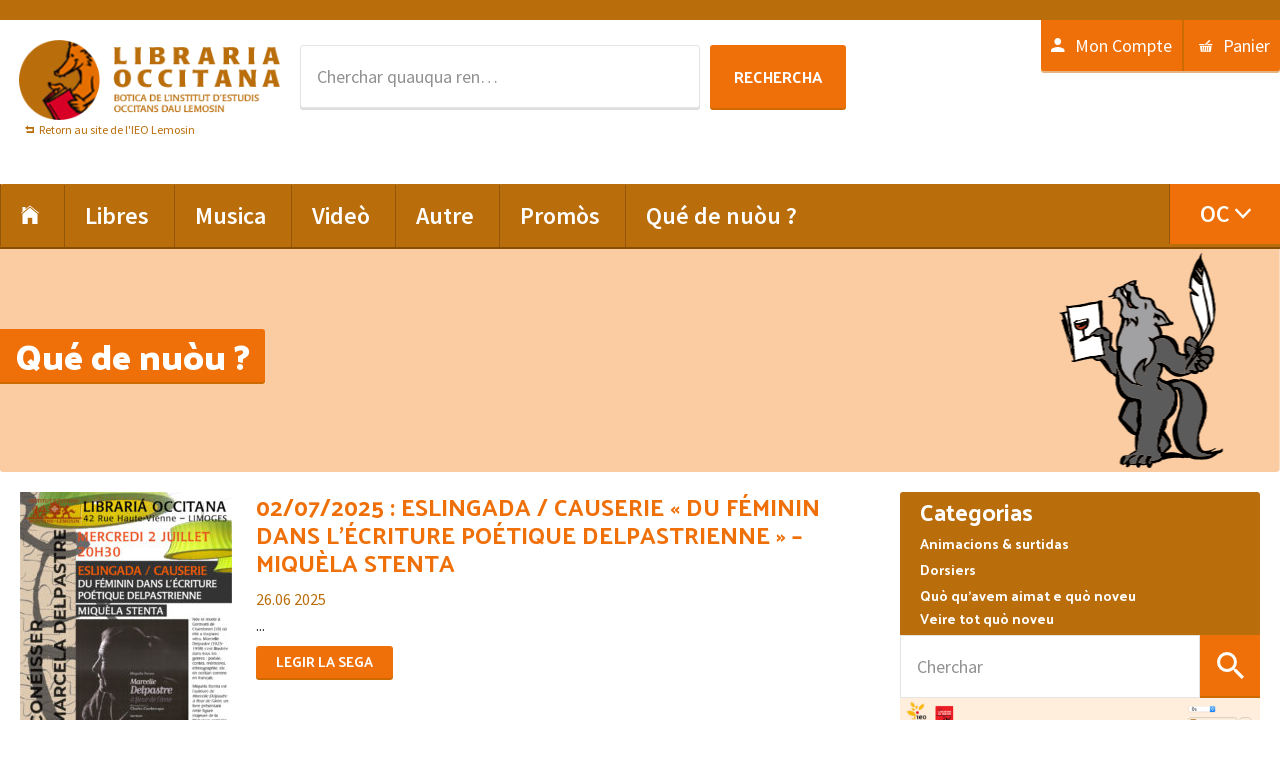

--- FILE ---
content_type: text/html; charset=UTF-8
request_url: https://www.libraria-occitana.org/oc/lo-blog/page/3/
body_size: 11026
content:

  <style type="text/css">
    .entry-title-wrapper {
      background-image: url(https://www.libraria-occitana.org/wp-content/uploads/2017/09/blogfp.svg);
    }
  </style>

  <!DOCTYPE html>
<html lang="oc-OC">
<head >
<meta charset="UTF-8" />
<meta name="viewport" content="width=device-width, initial-scale=1" />
				<script>document.documentElement.className = document.documentElement.className + ' yes-js js_active js'</script>
			<title>Qué de nuòu ? – Page 3</title>
<meta name='robots' content='max-image-preview:large' />
<link rel='dns-prefetch' href='//widgetlogic.org' />
<link rel='dns-prefetch' href='//fonts.googleapis.com' />
<link rel="alternate" type="application/rss+xml" title="Libraria Occitana &raquo; Feed" href="https://www.libraria-occitana.org/oc/feed/" />
<link rel="alternate" title="oEmbed (JSON)" type="application/json+oembed" href="https://www.libraria-occitana.org/oc/wp-json/oembed/1.0/embed?url=https%3A%2F%2Fwww.libraria-occitana.org%2Foc%2Flo-blog%2F" />
<link rel="alternate" title="oEmbed (XML)" type="text/xml+oembed" href="https://www.libraria-occitana.org/oc/wp-json/oembed/1.0/embed?url=https%3A%2F%2Fwww.libraria-occitana.org%2Foc%2Flo-blog%2F&#038;format=xml" />
<link rel="canonical" href="https://www.libraria-occitana.org/oc/lo-blog/" />
<style id='wp-img-auto-sizes-contain-inline-css' type='text/css'>
img:is([sizes=auto i],[sizes^="auto," i]){contain-intrinsic-size:3000px 1500px}
/*# sourceURL=wp-img-auto-sizes-contain-inline-css */
</style>
<link rel='stylesheet' id='genesis-sample-css' href='https://www.libraria-occitana.org/wp-content/themes/libraria-occitana/style.css' type='text/css' media='all' />
<style id='wp-emoji-styles-inline-css' type='text/css'>

	img.wp-smiley, img.emoji {
		display: inline !important;
		border: none !important;
		box-shadow: none !important;
		height: 1em !important;
		width: 1em !important;
		margin: 0 0.07em !important;
		vertical-align: -0.1em !important;
		background: none !important;
		padding: 0 !important;
	}
/*# sourceURL=wp-emoji-styles-inline-css */
</style>
<link rel='stylesheet' id='wp-block-library-css' href='https://www.libraria-occitana.org/wp-includes/css/dist/block-library/style.min.css' type='text/css' media='all' />
<link rel='stylesheet' id='wc-blocks-style-css' href='https://www.libraria-occitana.org/wp-content/plugins/woocommerce/assets/client/blocks/wc-blocks.css' type='text/css' media='all' />
<style id='global-styles-inline-css' type='text/css'>
:root{--wp--preset--aspect-ratio--square: 1;--wp--preset--aspect-ratio--4-3: 4/3;--wp--preset--aspect-ratio--3-4: 3/4;--wp--preset--aspect-ratio--3-2: 3/2;--wp--preset--aspect-ratio--2-3: 2/3;--wp--preset--aspect-ratio--16-9: 16/9;--wp--preset--aspect-ratio--9-16: 9/16;--wp--preset--color--black: #000000;--wp--preset--color--cyan-bluish-gray: #abb8c3;--wp--preset--color--white: #ffffff;--wp--preset--color--pale-pink: #f78da7;--wp--preset--color--vivid-red: #cf2e2e;--wp--preset--color--luminous-vivid-orange: #ff6900;--wp--preset--color--luminous-vivid-amber: #fcb900;--wp--preset--color--light-green-cyan: #7bdcb5;--wp--preset--color--vivid-green-cyan: #00d084;--wp--preset--color--pale-cyan-blue: #8ed1fc;--wp--preset--color--vivid-cyan-blue: #0693e3;--wp--preset--color--vivid-purple: #9b51e0;--wp--preset--gradient--vivid-cyan-blue-to-vivid-purple: linear-gradient(135deg,rgb(6,147,227) 0%,rgb(155,81,224) 100%);--wp--preset--gradient--light-green-cyan-to-vivid-green-cyan: linear-gradient(135deg,rgb(122,220,180) 0%,rgb(0,208,130) 100%);--wp--preset--gradient--luminous-vivid-amber-to-luminous-vivid-orange: linear-gradient(135deg,rgb(252,185,0) 0%,rgb(255,105,0) 100%);--wp--preset--gradient--luminous-vivid-orange-to-vivid-red: linear-gradient(135deg,rgb(255,105,0) 0%,rgb(207,46,46) 100%);--wp--preset--gradient--very-light-gray-to-cyan-bluish-gray: linear-gradient(135deg,rgb(238,238,238) 0%,rgb(169,184,195) 100%);--wp--preset--gradient--cool-to-warm-spectrum: linear-gradient(135deg,rgb(74,234,220) 0%,rgb(151,120,209) 20%,rgb(207,42,186) 40%,rgb(238,44,130) 60%,rgb(251,105,98) 80%,rgb(254,248,76) 100%);--wp--preset--gradient--blush-light-purple: linear-gradient(135deg,rgb(255,206,236) 0%,rgb(152,150,240) 100%);--wp--preset--gradient--blush-bordeaux: linear-gradient(135deg,rgb(254,205,165) 0%,rgb(254,45,45) 50%,rgb(107,0,62) 100%);--wp--preset--gradient--luminous-dusk: linear-gradient(135deg,rgb(255,203,112) 0%,rgb(199,81,192) 50%,rgb(65,88,208) 100%);--wp--preset--gradient--pale-ocean: linear-gradient(135deg,rgb(255,245,203) 0%,rgb(182,227,212) 50%,rgb(51,167,181) 100%);--wp--preset--gradient--electric-grass: linear-gradient(135deg,rgb(202,248,128) 0%,rgb(113,206,126) 100%);--wp--preset--gradient--midnight: linear-gradient(135deg,rgb(2,3,129) 0%,rgb(40,116,252) 100%);--wp--preset--font-size--small: 13px;--wp--preset--font-size--medium: 20px;--wp--preset--font-size--large: 36px;--wp--preset--font-size--x-large: 42px;--wp--preset--spacing--20: 0.44rem;--wp--preset--spacing--30: 0.67rem;--wp--preset--spacing--40: 1rem;--wp--preset--spacing--50: 1.5rem;--wp--preset--spacing--60: 2.25rem;--wp--preset--spacing--70: 3.38rem;--wp--preset--spacing--80: 5.06rem;--wp--preset--shadow--natural: 6px 6px 9px rgba(0, 0, 0, 0.2);--wp--preset--shadow--deep: 12px 12px 50px rgba(0, 0, 0, 0.4);--wp--preset--shadow--sharp: 6px 6px 0px rgba(0, 0, 0, 0.2);--wp--preset--shadow--outlined: 6px 6px 0px -3px rgb(255, 255, 255), 6px 6px rgb(0, 0, 0);--wp--preset--shadow--crisp: 6px 6px 0px rgb(0, 0, 0);}:where(.is-layout-flex){gap: 0.5em;}:where(.is-layout-grid){gap: 0.5em;}body .is-layout-flex{display: flex;}.is-layout-flex{flex-wrap: wrap;align-items: center;}.is-layout-flex > :is(*, div){margin: 0;}body .is-layout-grid{display: grid;}.is-layout-grid > :is(*, div){margin: 0;}:where(.wp-block-columns.is-layout-flex){gap: 2em;}:where(.wp-block-columns.is-layout-grid){gap: 2em;}:where(.wp-block-post-template.is-layout-flex){gap: 1.25em;}:where(.wp-block-post-template.is-layout-grid){gap: 1.25em;}.has-black-color{color: var(--wp--preset--color--black) !important;}.has-cyan-bluish-gray-color{color: var(--wp--preset--color--cyan-bluish-gray) !important;}.has-white-color{color: var(--wp--preset--color--white) !important;}.has-pale-pink-color{color: var(--wp--preset--color--pale-pink) !important;}.has-vivid-red-color{color: var(--wp--preset--color--vivid-red) !important;}.has-luminous-vivid-orange-color{color: var(--wp--preset--color--luminous-vivid-orange) !important;}.has-luminous-vivid-amber-color{color: var(--wp--preset--color--luminous-vivid-amber) !important;}.has-light-green-cyan-color{color: var(--wp--preset--color--light-green-cyan) !important;}.has-vivid-green-cyan-color{color: var(--wp--preset--color--vivid-green-cyan) !important;}.has-pale-cyan-blue-color{color: var(--wp--preset--color--pale-cyan-blue) !important;}.has-vivid-cyan-blue-color{color: var(--wp--preset--color--vivid-cyan-blue) !important;}.has-vivid-purple-color{color: var(--wp--preset--color--vivid-purple) !important;}.has-black-background-color{background-color: var(--wp--preset--color--black) !important;}.has-cyan-bluish-gray-background-color{background-color: var(--wp--preset--color--cyan-bluish-gray) !important;}.has-white-background-color{background-color: var(--wp--preset--color--white) !important;}.has-pale-pink-background-color{background-color: var(--wp--preset--color--pale-pink) !important;}.has-vivid-red-background-color{background-color: var(--wp--preset--color--vivid-red) !important;}.has-luminous-vivid-orange-background-color{background-color: var(--wp--preset--color--luminous-vivid-orange) !important;}.has-luminous-vivid-amber-background-color{background-color: var(--wp--preset--color--luminous-vivid-amber) !important;}.has-light-green-cyan-background-color{background-color: var(--wp--preset--color--light-green-cyan) !important;}.has-vivid-green-cyan-background-color{background-color: var(--wp--preset--color--vivid-green-cyan) !important;}.has-pale-cyan-blue-background-color{background-color: var(--wp--preset--color--pale-cyan-blue) !important;}.has-vivid-cyan-blue-background-color{background-color: var(--wp--preset--color--vivid-cyan-blue) !important;}.has-vivid-purple-background-color{background-color: var(--wp--preset--color--vivid-purple) !important;}.has-black-border-color{border-color: var(--wp--preset--color--black) !important;}.has-cyan-bluish-gray-border-color{border-color: var(--wp--preset--color--cyan-bluish-gray) !important;}.has-white-border-color{border-color: var(--wp--preset--color--white) !important;}.has-pale-pink-border-color{border-color: var(--wp--preset--color--pale-pink) !important;}.has-vivid-red-border-color{border-color: var(--wp--preset--color--vivid-red) !important;}.has-luminous-vivid-orange-border-color{border-color: var(--wp--preset--color--luminous-vivid-orange) !important;}.has-luminous-vivid-amber-border-color{border-color: var(--wp--preset--color--luminous-vivid-amber) !important;}.has-light-green-cyan-border-color{border-color: var(--wp--preset--color--light-green-cyan) !important;}.has-vivid-green-cyan-border-color{border-color: var(--wp--preset--color--vivid-green-cyan) !important;}.has-pale-cyan-blue-border-color{border-color: var(--wp--preset--color--pale-cyan-blue) !important;}.has-vivid-cyan-blue-border-color{border-color: var(--wp--preset--color--vivid-cyan-blue) !important;}.has-vivid-purple-border-color{border-color: var(--wp--preset--color--vivid-purple) !important;}.has-vivid-cyan-blue-to-vivid-purple-gradient-background{background: var(--wp--preset--gradient--vivid-cyan-blue-to-vivid-purple) !important;}.has-light-green-cyan-to-vivid-green-cyan-gradient-background{background: var(--wp--preset--gradient--light-green-cyan-to-vivid-green-cyan) !important;}.has-luminous-vivid-amber-to-luminous-vivid-orange-gradient-background{background: var(--wp--preset--gradient--luminous-vivid-amber-to-luminous-vivid-orange) !important;}.has-luminous-vivid-orange-to-vivid-red-gradient-background{background: var(--wp--preset--gradient--luminous-vivid-orange-to-vivid-red) !important;}.has-very-light-gray-to-cyan-bluish-gray-gradient-background{background: var(--wp--preset--gradient--very-light-gray-to-cyan-bluish-gray) !important;}.has-cool-to-warm-spectrum-gradient-background{background: var(--wp--preset--gradient--cool-to-warm-spectrum) !important;}.has-blush-light-purple-gradient-background{background: var(--wp--preset--gradient--blush-light-purple) !important;}.has-blush-bordeaux-gradient-background{background: var(--wp--preset--gradient--blush-bordeaux) !important;}.has-luminous-dusk-gradient-background{background: var(--wp--preset--gradient--luminous-dusk) !important;}.has-pale-ocean-gradient-background{background: var(--wp--preset--gradient--pale-ocean) !important;}.has-electric-grass-gradient-background{background: var(--wp--preset--gradient--electric-grass) !important;}.has-midnight-gradient-background{background: var(--wp--preset--gradient--midnight) !important;}.has-small-font-size{font-size: var(--wp--preset--font-size--small) !important;}.has-medium-font-size{font-size: var(--wp--preset--font-size--medium) !important;}.has-large-font-size{font-size: var(--wp--preset--font-size--large) !important;}.has-x-large-font-size{font-size: var(--wp--preset--font-size--x-large) !important;}
/*# sourceURL=global-styles-inline-css */
</style>

<style id='classic-theme-styles-inline-css' type='text/css'>
/*! This file is auto-generated */
.wp-block-button__link{color:#fff;background-color:#32373c;border-radius:9999px;box-shadow:none;text-decoration:none;padding:calc(.667em + 2px) calc(1.333em + 2px);font-size:1.125em}.wp-block-file__button{background:#32373c;color:#fff;text-decoration:none}
/*# sourceURL=/wp-includes/css/classic-themes.min.css */
</style>
<link rel='stylesheet' id='block-widget-css' href='https://www.libraria-occitana.org/wp-content/plugins/widget-logic/block_widget/css/widget.css' type='text/css' media='all' />
<link rel='stylesheet' id='woocommerce-layout-css' href='https://www.libraria-occitana.org/wp-content/plugins/woocommerce/assets/css/woocommerce-layout.css' type='text/css' media='all' />
<link rel='stylesheet' id='woocommerce-smallscreen-css' href='https://www.libraria-occitana.org/wp-content/plugins/woocommerce/assets/css/woocommerce-smallscreen.css' type='text/css' media='only screen and (max-width: 768px)' />
<link rel='stylesheet' id='woocommerce-general-css' href='https://www.libraria-occitana.org/wp-content/plugins/woocommerce/assets/css/woocommerce.css' type='text/css' media='all' />
<style id='woocommerce-inline-inline-css' type='text/css'>
.woocommerce form .form-row .required { visibility: visible; }
/*# sourceURL=woocommerce-inline-inline-css */
</style>
<link rel='stylesheet' id='wpml-legacy-dropdown-0-css' href='https://www.libraria-occitana.org/wp-content/plugins/sitepress-multilingual-cms/templates/language-switchers/legacy-dropdown/style.min.css' type='text/css' media='all' />
<style id='wpml-legacy-dropdown-0-inline-css' type='text/css'>
.wpml-ls-statics-shortcode_actions{background-color:#eeeeee;}.wpml-ls-statics-shortcode_actions, .wpml-ls-statics-shortcode_actions .wpml-ls-sub-menu, .wpml-ls-statics-shortcode_actions a {border-color:#cdcdcd;}.wpml-ls-statics-shortcode_actions a, .wpml-ls-statics-shortcode_actions .wpml-ls-sub-menu a, .wpml-ls-statics-shortcode_actions .wpml-ls-sub-menu a:link, .wpml-ls-statics-shortcode_actions li:not(.wpml-ls-current-language) .wpml-ls-link, .wpml-ls-statics-shortcode_actions li:not(.wpml-ls-current-language) .wpml-ls-link:link {color:#444444;background-color:#ffffff;}.wpml-ls-statics-shortcode_actions .wpml-ls-sub-menu a:hover,.wpml-ls-statics-shortcode_actions .wpml-ls-sub-menu a:focus, .wpml-ls-statics-shortcode_actions .wpml-ls-sub-menu a:link:hover, .wpml-ls-statics-shortcode_actions .wpml-ls-sub-menu a:link:focus {color:#000000;background-color:#eeeeee;}.wpml-ls-statics-shortcode_actions .wpml-ls-current-language > a {color:#444444;background-color:#ffffff;}.wpml-ls-statics-shortcode_actions .wpml-ls-current-language:hover>a, .wpml-ls-statics-shortcode_actions .wpml-ls-current-language>a:focus {color:#000000;background-color:#eeeeee;}
/*# sourceURL=wpml-legacy-dropdown-0-inline-css */
</style>
<link rel='stylesheet' id='wpml-menu-item-0-css' href='https://www.libraria-occitana.org/wp-content/plugins/sitepress-multilingual-cms/templates/language-switchers/menu-item/style.min.css' type='text/css' media='all' />
<link rel='stylesheet' id='jquery-selectBox-css' href='https://www.libraria-occitana.org/wp-content/plugins/yith-woocommerce-wishlist/assets/css/jquery.selectBox.css' type='text/css' media='all' />
<link rel='stylesheet' id='woocommerce_prettyPhoto_css-css' href='//www.libraria-occitana.org/wp-content/plugins/woocommerce/assets/css/prettyPhoto.css' type='text/css' media='all' />
<link rel='stylesheet' id='yith-wcwl-main-css' href='https://www.libraria-occitana.org/wp-content/plugins/yith-woocommerce-wishlist/assets/css/style.css' type='text/css' media='all' />
<style id='yith-wcwl-main-inline-css' type='text/css'>
 :root { --rounded-corners-radius: 16px; --add-to-cart-rounded-corners-radius: 16px; --feedback-duration: 3s } 
 :root { --rounded-corners-radius: 16px; --add-to-cart-rounded-corners-radius: 16px; --feedback-duration: 3s } 
/*# sourceURL=yith-wcwl-main-inline-css */
</style>
<link rel='stylesheet' id='libraria-occitana-theme-fonts-css' href='//fonts.googleapis.com/css?family=Source+Sans+Pro%3A400%2C600%2C700%7CPalanquin+Dark%3A400%2C500%2C600%2C700' type='text/css' media='all' />
<link rel='stylesheet' id='dashicons-css' href='https://www.libraria-occitana.org/wp-includes/css/dashicons.min.css' type='text/css' media='all' />
<style id='dashicons-inline-css' type='text/css'>
[data-font="Dashicons"]:before {font-family: 'Dashicons' !important;content: attr(data-icon) !important;speak: none !important;font-weight: normal !important;font-variant: normal !important;text-transform: none !important;line-height: 1 !important;font-style: normal !important;-webkit-font-smoothing: antialiased !important;-moz-osx-font-smoothing: grayscale !important;}
/*# sourceURL=dashicons-inline-css */
</style>
<link rel='stylesheet' id='libraria-occitana-ionicons-css' href='https://www.libraria-occitana.org/wp-content/themes/libraria-occitana/css/ionicons.css' type='text/css' media='all' />
<link rel='stylesheet' id='libraria-occitana-woo-style-css' href='https://www.libraria-occitana.org/wp-content/themes/libraria-occitana/woocommerce/woo-style.css' type='text/css' media='all' />
<link rel='stylesheet' id='wp_mailjet_form_builder_widget-widget-front-styles-css' href='https://www.libraria-occitana.org/wp-content/plugins/mailjet-for-wordpress/src/widgetformbuilder/css/front-widget.css' type='text/css' media='all' />
<script type="text/javascript" src="https://www.libraria-occitana.org/wp-includes/js/jquery/jquery.min.js" id="jquery-core-js"></script>
<script type="text/javascript" src="https://www.libraria-occitana.org/wp-includes/js/jquery/jquery-migrate.min.js" id="jquery-migrate-js"></script>
<script type="text/javascript" id="wpml-cookie-js-extra">
/* <![CDATA[ */
var wpml_cookies = {"wp-wpml_current_language":{"value":"oc","expires":1,"path":"/"}};
var wpml_cookies = {"wp-wpml_current_language":{"value":"oc","expires":1,"path":"/"}};
//# sourceURL=wpml-cookie-js-extra
/* ]]> */
</script>
<script type="text/javascript" src="https://www.libraria-occitana.org/wp-content/plugins/sitepress-multilingual-cms/res/js/cookies/language-cookie.js" id="wpml-cookie-js" defer="defer" data-wp-strategy="defer"></script>
<script type="text/javascript" src="https://www.libraria-occitana.org/wp-content/plugins/woocommerce/assets/js/jquery-blockui/jquery.blockUI.min.js" id="wc-jquery-blockui-js" defer="defer" data-wp-strategy="defer"></script>
<script type="text/javascript" id="wc-add-to-cart-js-extra">
/* <![CDATA[ */
var wc_add_to_cart_params = {"ajax_url":"/wp-admin/admin-ajax.php?lang=oc","wc_ajax_url":"/oc/?wc-ajax=%%endpoint%%","i18n_view_cart":"Veire panier","cart_url":"https://www.libraria-occitana.org/oc/panier/","is_cart":"","cart_redirect_after_add":"no"};
//# sourceURL=wc-add-to-cart-js-extra
/* ]]> */
</script>
<script type="text/javascript" src="https://www.libraria-occitana.org/wp-content/plugins/woocommerce/assets/js/frontend/add-to-cart.min.js" id="wc-add-to-cart-js" defer="defer" data-wp-strategy="defer"></script>
<script type="text/javascript" src="https://www.libraria-occitana.org/wp-content/plugins/woocommerce/assets/js/js-cookie/js.cookie.min.js" id="wc-js-cookie-js" defer="defer" data-wp-strategy="defer"></script>
<script type="text/javascript" id="woocommerce-js-extra">
/* <![CDATA[ */
var woocommerce_params = {"ajax_url":"/wp-admin/admin-ajax.php?lang=oc","wc_ajax_url":"/oc/?wc-ajax=%%endpoint%%","i18n_password_show":"Show password","i18n_password_hide":"Hide password"};
//# sourceURL=woocommerce-js-extra
/* ]]> */
</script>
<script type="text/javascript" src="https://www.libraria-occitana.org/wp-content/plugins/woocommerce/assets/js/frontend/woocommerce.min.js" id="woocommerce-js" defer="defer" data-wp-strategy="defer"></script>
<script type="text/javascript" src="https://www.libraria-occitana.org/wp-content/plugins/sitepress-multilingual-cms/templates/language-switchers/legacy-dropdown/script.min.js" id="wpml-legacy-dropdown-0-js"></script>
<link rel="https://api.w.org/" href="https://www.libraria-occitana.org/oc/wp-json/" /><link rel="alternate" title="JSON" type="application/json" href="https://www.libraria-occitana.org/oc/wp-json/wp/v2/pages/32737" /><link rel="EditURI" type="application/rsd+xml" title="RSD" href="https://www.libraria-occitana.org/xmlrpc.php?rsd" />
<meta name="generator" content="WPML ver:4.8.6 stt:1,4,64;" />
<link rel="pingback" href="https://www.libraria-occitana.org/xmlrpc.php" />
<!-- Global site tag (gtag.js) - Google Analytics -->
<script async src="https://www.googletagmanager.com/gtag/js?id=UA-92516927-11"></script>
<script>
  window.dataLayer = window.dataLayer || [];
  function gtag(){dataLayer.push(arguments);}
  gtag('js', new Date());

  gtag('config', 'UA-92516927-11');
</script>
<style type="text/css">.site-title a { background: url(https://www.libraria-occitana.org/wp-content/uploads/2014/12/logoIEO.png) no-repeat !important; }</style>
	<noscript><style>.woocommerce-product-gallery{ opacity: 1 !important; }</style></noscript>
	<link rel="icon" href="https://www.libraria-occitana.org/wp-content/uploads/2015/11/favicon.png" sizes="32x32" />
<link rel="icon" href="https://www.libraria-occitana.org/wp-content/uploads/2015/11/favicon.png" sizes="192x192" />
<link rel="apple-touch-icon" href="https://www.libraria-occitana.org/wp-content/uploads/2015/11/favicon.png" />
<meta name="msapplication-TileImage" content="https://www.libraria-occitana.org/wp-content/uploads/2015/11/favicon.png" />
		<style type="text/css" id="wp-custom-css">
			.AjaxSearchLiteWidget, #ajaxsearchliteres1 {
	width: 500px;
	margin: 0 auto;
}
#ajaxsearchlite1 .probox .proinput input, div.asl_w .probox .proinput input {
	font-size: 18px;
}
#ajaxsearchlite1 form, #ajaxsearchlite1 .promagnifier, #ajaxsearchlite1 .proclose  {
	padding: 10px;
}
.proloading {
	margin-top: 9px !important;
	margin-right: 9px !important;
}
#ajaxsearchlite1 .promagnifier {
	background: #EF7009;
}
div.asl_w .probox .promagnifier .innericon svg {
	fill: white;
}
#ajaxsearchlite1 .probox, div.asl_w .probox {
	height: auto;
}

div.asl_w  {
	box-shadow: 2px 2px 5px rgba(0,0,0,.16);
border: 1px solid #D7D7D7;
	border-radius: 5px !important;
}
#ajaxsearchliteres1 {
	z-index: 9999;
	
}
.single.woocommerce-page .single-product__price a.add_to_wishlist::before, 
.archive.woocommerce a.add_to_wishlist::before, .single.woocommerce a.add_to_wishlist::before
{
	content: ""
}		</style>
		</head>
<body data-rsssl=1 class="paged wp-singular page-template page-template-page_blog page-template-page_blog-php page page-id-32737 paged-3 page-paged-3 wp-theme-genesis wp-child-theme-libraria-occitana theme-genesis woocommerce-no-js custom-header header-image content-sidebar genesis-breadcrumbs-hidden genesis-footer-widgets-visible term-" itemscope itemtype="https://schema.org/WebPage"><div class="site-container"><ul class="genesis-skip-link"><li><a href="#genesis-nav-primary" class="screen-reader-shortcut"> Skip to primary navigation</a></li><li><a href="#genesis-content" class="screen-reader-shortcut"> Skip to main content</a></li><li><a href="#genesis-sidebar-primary" class="screen-reader-shortcut"> Skip to primary sidebar</a></li><li><a href="#genesis-footer-widgets" class="screen-reader-shortcut"> Skip to footer</a></li></ul><div class="top-bar"><div class="wrap"><section id="text-68" class="widget-odd widget-last widget-first widget-1 widget widget_text"><div class="widget-wrap">			<div class="textwidget"></div>
		</div></section>
</div></div><header class="site-header" itemscope itemtype="https://schema.org/WPHeader"><div class="wrap"><div class="title-area"><p class="site-title" itemprop="headline"><a href="https://www.libraria-occitana.org/oc/">Libraria Occitana</a></p><div class="lemosin_link"><span></span><a href="http://ieo-lemosin.org/" title="Retorn au site de l'IEO Lemosin">Retorn au site de l'IEO Lemosin</a></div></div><div class="widget-area header-widget-area"><section id="woocommerce_product_search-3" class="widget-odd widget-first widget-1 widget woocommerce widget_product_search"><div class="widget-wrap"><form role="search" method="get" class="woocommerce-product-search" action="https://www.libraria-occitana.org/oc/">
	<label class="screen-reader-text" for="woocommerce-product-search-field-0">Rechercha per :</label>
	<input type="search" id="woocommerce-product-search-field-0" class="search-field" placeholder="Cherchar quauqua ren…" value="" name="s" />
	<button type="submit" value="Rechercha" class="">Rechercha</button>
	<input type="hidden" name="post_type" value="product" />
</form>
</div></section>
<section id="nav_menu-5" class="widget-even widget-last widget-2 widget widget_nav_menu"><div class="widget-wrap"><nav class="nav-header" itemscope itemtype="https://schema.org/SiteNavigationElement"><ul id="menu-menu-compte-oc" class="menu genesis-nav-menu js-superfish"><li id="menu-item-58311" class="menu-item menu-item-type-post_type menu-item-object-page menu-item-58311"><a href="https://www.libraria-occitana.org/oc/mon-compte/" itemprop="url"><span itemprop="name">Mon Compte</span></a></li>
<li id="menu-item-58310" class="menu-item menu-item-type-post_type menu-item-object-page menu-item-58310"><a href="https://www.libraria-occitana.org/oc/panier/" itemprop="url"><span itemprop="name">Panier</span></a></li>
</ul></nav></div></section>
</div></div></header><nav class="nav-primary" aria-label="Main" itemscope itemtype="https://schema.org/SiteNavigationElement" id="genesis-nav-primary"><div class="wrap"><ul id="menu-menu-principal-oc" class="menu genesis-nav-menu menu-primary js-superfish"><li id="menu-item-32847" class="menu-item menu-item-type-custom menu-item-object-custom menu-item-32847"><a href="https://www.libraria-occitana.org/" itemprop="url"><span itemprop="name"><i class="icon ion-ios-home"></i></span></a></li>
<li id="menu-item-62512" class="menu-item menu-item-type-taxonomy menu-item-object-product_cat menu-item-has-children menu-item-62512"><a href="https://www.libraria-occitana.org/oc/categoria-produch/libres-oc/" itemprop="url"><span itemprop="name">Libres</span></a>
<ul class="sub-menu">
	<li id="menu-item-32848" class="menu-item menu-item-type-taxonomy menu-item-object-product_cat menu-item-32848"><a href="https://www.libraria-occitana.org/oc/categoria-produch/libres-oc/diccionaris-lenga-escolar-oc/" itemprop="url"><span itemprop="name">Diccionaris, lenga, escolar</span></a></li>
	<li id="menu-item-32849" class="menu-item menu-item-type-taxonomy menu-item-object-product_cat menu-item-32849"><a href="https://www.libraria-occitana.org/oc/categoria-produch/libres-oc/literatura-oc/" itemprop="url"><span itemprop="name">Literatura</span></a></li>
	<li id="menu-item-32850" class="menu-item menu-item-type-taxonomy menu-item-object-product_cat menu-item-32850"><a href="https://www.libraria-occitana.org/oc/categoria-produch/libres-oc/jounessa-bd-umor/" itemprop="url"><span itemprop="name">Jòunessa, BD, umor</span></a></li>
	<li id="menu-item-32851" class="menu-item menu-item-type-taxonomy menu-item-object-product_cat menu-item-32851"><a href="https://www.libraria-occitana.org/oc/categoria-produch/libres-oc/istoria-geografia-oc/" itemprop="url"><span itemprop="name">Istòria, geografia</span></a></li>
	<li id="menu-item-32852" class="menu-item menu-item-type-taxonomy menu-item-object-product_cat menu-item-32852"><a href="https://www.libraria-occitana.org/oc/categoria-produch/libres-oc/politica-sociologia-actualitat-oc/" itemprop="url"><span itemprop="name">Politica, sociologia, actualitat</span></a></li>
	<li id="menu-item-32853" class="menu-item menu-item-type-taxonomy menu-item-object-product_cat menu-item-32853"><a href="https://www.libraria-occitana.org/oc/categoria-produch/libres-oc/tradicions-patrimoni-oc/" itemprop="url"><span itemprop="name">Tradicions, patrimòni</span></a></li>
	<li id="menu-item-32854" class="menu-item menu-item-type-taxonomy menu-item-object-product_cat menu-item-32854"><a href="https://www.libraria-occitana.org/oc/categoria-produch/libres-oc/natura-torisme-oc/" itemprop="url"><span itemprop="name">Natura, torisme</span></a></li>
	<li id="menu-item-32855" class="menu-item menu-item-type-taxonomy menu-item-object-product_cat menu-item-32855"><a href="https://www.libraria-occitana.org/oc/categoria-produch/libres-oc/arts-oc/" itemprop="url"><span itemprop="name">Arts</span></a></li>
	<li id="menu-item-32856" class="menu-item menu-item-type-taxonomy menu-item-object-product_cat menu-item-32856"><a href="https://www.libraria-occitana.org/oc/categoria-produch/libres-oc/musica-danca-oc/" itemprop="url"><span itemprop="name">Musica, dança</span></a></li>
	<li id="menu-item-32857" class="menu-item menu-item-type-taxonomy menu-item-object-product_cat menu-item-32857"><a href="https://www.libraria-occitana.org/oc/categoria-produch/libres-oc/religion-espiritualitat-oc/" itemprop="url"><span itemprop="name">Religion, espiritualitat</span></a></li>
</ul>
</li>
<li id="menu-item-62513" class="menu-item menu-item-type-taxonomy menu-item-object-product_cat menu-item-has-children menu-item-62513"><a href="https://www.libraria-occitana.org/oc/categoria-produch/musica-oc/" itemprop="url"><span itemprop="name">Musica</span></a>
<ul class="sub-menu">
	<li id="menu-item-32858" class="menu-item menu-item-type-taxonomy menu-item-object-product_cat menu-item-32858"><a href="https://www.libraria-occitana.org/oc/categoria-produch/tradicion-oc/" itemprop="url"><span itemprop="name">Tradicion</span></a></li>
	<li id="menu-item-32859" class="menu-item menu-item-type-taxonomy menu-item-object-product_cat menu-item-32859"><a href="https://www.libraria-occitana.org/oc/categoria-produch/novela-tradicion-oc/" itemprop="url"><span itemprop="name">Novela tradicion</span></a></li>
	<li id="menu-item-32860" class="menu-item menu-item-type-taxonomy menu-item-object-product_cat menu-item-32860"><a href="https://www.libraria-occitana.org/oc/categoria-produch/polifonias-oc/" itemprop="url"><span itemprop="name">Polifonias</span></a></li>
	<li id="menu-item-32861" class="menu-item menu-item-type-taxonomy menu-item-object-product_cat menu-item-32861"><a href="https://www.libraria-occitana.org/oc/categoria-produch/chancon-oc/" itemprop="url"><span itemprop="name">Chançon</span></a></li>
	<li id="menu-item-32862" class="menu-item menu-item-type-taxonomy menu-item-object-product_cat menu-item-32862"><a href="https://www.libraria-occitana.org/oc/categoria-produch/hip-hop-electro-oc/" itemprop="url"><span itemprop="name">Hip hop, electrò</span></a></li>
	<li id="menu-item-32863" class="menu-item menu-item-type-taxonomy menu-item-object-product_cat menu-item-32863"><a href="https://www.libraria-occitana.org/oc/categoria-produch/eska-reggae-dub-oc/" itemprop="url"><span itemprop="name">Eskà, reggae, dub</span></a></li>
	<li id="menu-item-32864" class="menu-item menu-item-type-taxonomy menu-item-object-product_cat menu-item-32864"><a href="https://www.libraria-occitana.org/oc/categoria-produch/roc-pop-oc/" itemprop="url"><span itemprop="name">Ròc, pòp</span></a></li>
	<li id="menu-item-62514" class="menu-item menu-item-type-taxonomy menu-item-object-product_cat menu-item-62514"><a href="https://www.libraria-occitana.org/oc/categoria-produch/jazz-oc/" itemprop="url"><span itemprop="name">Jazz</span></a></li>
	<li id="menu-item-32865" class="menu-item menu-item-type-taxonomy menu-item-object-product_cat menu-item-32865"><a href="https://www.libraria-occitana.org/oc/categoria-produch/musica-classica-trobadors-oc/" itemprop="url"><span itemprop="name">Musica classica, trobadors</span></a></li>
	<li id="menu-item-32866" class="menu-item menu-item-type-taxonomy menu-item-object-product_cat menu-item-32866"><a href="https://www.libraria-occitana.org/oc/categoria-produch/litterature-musique-oc/" itemprop="url"><span itemprop="name">Literatura</span></a></li>
	<li id="menu-item-32867" class="menu-item menu-item-type-taxonomy menu-item-object-product_cat menu-item-32867"><a href="https://www.libraria-occitana.org/oc/categoria-produch/jounessa-oc/" itemprop="url"><span itemprop="name">Jòunessa</span></a></li>
</ul>
</li>
<li id="menu-item-32868" class="menu-item menu-item-type-taxonomy menu-item-object-product_cat menu-item-has-children menu-item-32868"><a href="https://www.libraria-occitana.org/oc/categoria-produch/video-oc/" itemprop="url"><span itemprop="name">Videò</span></a>
<ul class="sub-menu">
	<li id="menu-item-32869" class="menu-item menu-item-type-taxonomy menu-item-object-product_cat menu-item-32869"><a href="https://www.libraria-occitana.org/oc/categoria-produch/video-oc/ficcion-oc/" itemprop="url"><span itemprop="name">Ficcion</span></a></li>
	<li id="menu-item-32876" class="menu-item menu-item-type-taxonomy menu-item-object-product_cat menu-item-32876"><a href="https://www.libraria-occitana.org/oc/categoria-produch/video-oc/documentari-oc/" itemprop="url"><span itemprop="name">Documentari</span></a></li>
	<li id="menu-item-32877" class="menu-item menu-item-type-taxonomy menu-item-object-product_cat menu-item-32877"><a href="https://www.libraria-occitana.org/oc/categoria-produch/video-oc/musica-literatura-oc/" itemprop="url"><span itemprop="name">Musica, literatura</span></a></li>
	<li id="menu-item-32878" class="menu-item menu-item-type-taxonomy menu-item-object-product_cat menu-item-32878"><a href="https://www.libraria-occitana.org/oc/categoria-produch/video-oc/jounessa-videos-2-oc/" itemprop="url"><span itemprop="name">Jòunessa</span></a></li>
</ul>
</li>
<li id="menu-item-32880" class="menu-item menu-item-type-taxonomy menu-item-object-product_cat menu-item-32880"><a href="https://www.libraria-occitana.org/oc/categoria-produch/autre-oc/" itemprop="url"><span itemprop="name">Autre</span></a></li>
<li id="menu-item-32879" class="menu-item menu-item-type-taxonomy menu-item-object-product_cat menu-item-32879"><a href="https://www.libraria-occitana.org/oc/categoria-produch/promos-oc/" itemprop="url"><span itemprop="name">Promòs</span></a></li>
<li id="menu-item-32881" class="menu-item menu-item-type-post_type menu-item-object-page current-menu-item page_item page-item-32737 current_page_item menu-item-32881"><a href="https://www.libraria-occitana.org/oc/lo-blog/" aria-current="page" itemprop="url"><span itemprop="name">Qué de nuòu ?</span></a></li>
<li id="menu-item-wpml-ls-7129-oc" class="menu-item-language menu-item-language-current menu-item wpml-ls-slot-7129 wpml-ls-item wpml-ls-item-oc wpml-ls-current-language wpml-ls-menu-item wpml-ls-last-item menu-item-type-wpml_ls_menu_item menu-item-object-wpml_ls_menu_item menu-item-has-children menu-item-wpml-ls-7129-oc"><a href="https://www.libraria-occitana.org/oc/lo-blog/" role="menuitem" itemprop="url"><span itemprop="name"><span class="wpml-ls-display">OC</span></span></a>
<ul class="sub-menu">
	<li id="menu-item-wpml-ls-7129-fr" class="menu-item-language menu-item wpml-ls-slot-7129 wpml-ls-item wpml-ls-item-fr wpml-ls-menu-item wpml-ls-first-item menu-item-type-wpml_ls_menu_item menu-item-object-wpml_ls_menu_item menu-item-wpml-ls-7129-fr"><a href="https://www.libraria-occitana.org/le-blog/" title="Switch to FR" aria-label="Switch to FR" role="menuitem" itemprop="url"><span itemprop="name"><span class="wpml-ls-display">FR</span></span></a></li>
	<li id="menu-item-wpml-ls-7129-en" class="menu-item-language menu-item wpml-ls-slot-7129 wpml-ls-item wpml-ls-item-en wpml-ls-menu-item menu-item-type-wpml_ls_menu_item menu-item-object-wpml_ls_menu_item menu-item-wpml-ls-7129-en"><a href="https://www.libraria-occitana.org/en/the-blog/" title="Switch to EN" aria-label="Switch to EN" role="menuitem" itemprop="url"><span itemprop="name"><span class="wpml-ls-display">EN</span></span></a></li>
</ul>
</li>
</ul></div></nav>
  <div class="entry-title-wrapper">
    <div class="wrap">
      <h1 class="entry-title" itemprop="headline">Qué de nuòu ?</h1>
    </div>
  </div>

<div class="site-inner"><div class="content-sidebar-wrap"><main class="content" id="genesis-content"><article class="post-62028 post type-post status-publish format-standard has-post-thumbnail category-animacions-surtidas entry" aria-label="02/07/2025 : Eslingada / Causerie « Du féminin dans l’écriture poétique delpastrienne » – Miquèla Stenta" itemscope itemtype="https://schema.org/CreativeWork"><header class="entry-header"><a class="entry-image-link" href="https://www.libraria-occitana.org/oc/02-07-2025-eslingada-causerie-du-feminin-dans-lecriture-poetique-delpastrienne-miquela-stenta/" aria-hidden="true" tabindex="-1"><img width="212" height="300" src="https://www.libraria-occitana.org/wp-content/uploads/2025/06/affiche-miquela-stenta-marcela-delpastre-212x300.jpg" class="alignleft post-image entry-image" alt="" itemprop="image" decoding="async" loading="lazy" srcset="https://www.libraria-occitana.org/wp-content/uploads/2025/06/affiche-miquela-stenta-marcela-delpastre-212x300.jpg 212w, https://www.libraria-occitana.org/wp-content/uploads/2025/06/affiche-miquela-stenta-marcela-delpastre-724x1024.jpg 724w, https://www.libraria-occitana.org/wp-content/uploads/2025/06/affiche-miquela-stenta-marcela-delpastre-768x1086.jpg 768w, https://www.libraria-occitana.org/wp-content/uploads/2025/06/affiche-miquela-stenta-marcela-delpastre-1086x1536.jpg 1086w, https://www.libraria-occitana.org/wp-content/uploads/2025/06/affiche-miquela-stenta-marcela-delpastre-1448x2048.jpg 1448w, https://www.libraria-occitana.org/wp-content/uploads/2025/06/affiche-miquela-stenta-marcela-delpastre-150x212.jpg 150w, https://www.libraria-occitana.org/wp-content/uploads/2025/06/affiche-miquela-stenta-marcela-delpastre-388x549.jpg 388w, https://www.libraria-occitana.org/wp-content/uploads/2025/06/affiche-miquela-stenta-marcela-delpastre-444x628.jpg 444w, https://www.libraria-occitana.org/wp-content/uploads/2025/06/affiche-miquela-stenta-marcela-delpastre.jpg 1500w" sizes="auto, (max-width: 212px) 100vw, 212px" /></a><h2 class="entry-title" itemprop="headline"><a class="entry-title-link" rel="bookmark" href="https://www.libraria-occitana.org/oc/02-07-2025-eslingada-causerie-du-feminin-dans-lecriture-poetique-delpastrienne-miquela-stenta/">02/07/2025 : Eslingada / Causerie « Du féminin dans l’écriture poétique delpastrienne » – Miquèla Stenta</a></h2>
    <div class="entry-meta">
              <span class="day">26.06</span>
      2025    </div>
  </header><div class="entry-content" itemprop="text"><p> ... <a class="more-link" href="https://www.libraria-occitana.org/oc/02-07-2025-eslingada-causerie-du-feminin-dans-lecriture-poetique-delpastrienne-miquela-stenta/">Legir la sega</a></p></div><footer class="entry-footer"></footer></article><article class="post-61934 post type-post status-publish format-standard has-post-thumbnail category-animacions-surtidas entry" aria-label="20 &#038; 21/06/2025 : Legir a Limòtges, le « off » du salon Lire à Limoges" itemscope itemtype="https://schema.org/CreativeWork"><header class="entry-header"><a class="entry-image-link" href="https://www.libraria-occitana.org/oc/21-06-2025-legir-a-limotges-le-off-du-salon-lire-a-limoges/" aria-hidden="true" tabindex="-1"><img width="212" height="300" src="https://www.libraria-occitana.org/wp-content/uploads/2025/06/aficha-legir-a-limotges_le-off-212x300.jpg" class="alignleft post-image entry-image" alt="" itemprop="image" decoding="async" loading="lazy" srcset="https://www.libraria-occitana.org/wp-content/uploads/2025/06/aficha-legir-a-limotges_le-off-212x300.jpg 212w, https://www.libraria-occitana.org/wp-content/uploads/2025/06/aficha-legir-a-limotges_le-off-724x1024.jpg 724w, https://www.libraria-occitana.org/wp-content/uploads/2025/06/aficha-legir-a-limotges_le-off-768x1086.jpg 768w, https://www.libraria-occitana.org/wp-content/uploads/2025/06/aficha-legir-a-limotges_le-off-1086x1536.jpg 1086w, https://www.libraria-occitana.org/wp-content/uploads/2025/06/aficha-legir-a-limotges_le-off-1448x2048.jpg 1448w, https://www.libraria-occitana.org/wp-content/uploads/2025/06/aficha-legir-a-limotges_le-off-150x212.jpg 150w, https://www.libraria-occitana.org/wp-content/uploads/2025/06/aficha-legir-a-limotges_le-off-388x549.jpg 388w, https://www.libraria-occitana.org/wp-content/uploads/2025/06/aficha-legir-a-limotges_le-off-444x628.jpg 444w, https://www.libraria-occitana.org/wp-content/uploads/2025/06/aficha-legir-a-limotges_le-off.jpg 1500w" sizes="auto, (max-width: 212px) 100vw, 212px" /></a><h2 class="entry-title" itemprop="headline"><a class="entry-title-link" rel="bookmark" href="https://www.libraria-occitana.org/oc/21-06-2025-legir-a-limotges-le-off-du-salon-lire-a-limoges/">20 &#038; 21/06/2025 : Legir a Limòtges, le « off » du salon Lire à Limoges</a></h2>
    <div class="entry-meta">
              <span class="day">10.06</span>
      2025    </div>
  </header><div class="entry-content" itemprop="text"><p> ... <a class="more-link" href="https://www.libraria-occitana.org/oc/21-06-2025-legir-a-limotges-le-off-du-salon-lire-a-limoges/">Legir la sega</a></p></div><footer class="entry-footer"></footer></article><article class="post-61858 post type-post status-publish format-standard has-post-thumbnail category-animacions-surtidas entry" aria-label="06/06/2025 : Spectacle « L’homme qui plantait les arbres / L’òme que plantava daus arbres » – Compagnie Nordack" itemscope itemtype="https://schema.org/CreativeWork"><header class="entry-header"><a class="entry-image-link" href="https://www.libraria-occitana.org/oc/06-06-2025-spectacle-lhomme-qui-plantait-les-arbres-lome-que-plantava-daus-arbres-compagnie-nordack/" aria-hidden="true" tabindex="-1"><img width="212" height="300" src="https://www.libraria-occitana.org/wp-content/uploads/2025/05/aficha_lome-que-plantava-daus-arbres-212x300.jpg" class="alignleft post-image entry-image" alt="" itemprop="image" decoding="async" loading="lazy" srcset="https://www.libraria-occitana.org/wp-content/uploads/2025/05/aficha_lome-que-plantava-daus-arbres-212x300.jpg 212w, https://www.libraria-occitana.org/wp-content/uploads/2025/05/aficha_lome-que-plantava-daus-arbres-724x1024.jpg 724w, https://www.libraria-occitana.org/wp-content/uploads/2025/05/aficha_lome-que-plantava-daus-arbres-768x1086.jpg 768w, https://www.libraria-occitana.org/wp-content/uploads/2025/05/aficha_lome-que-plantava-daus-arbres-1086x1536.jpg 1086w, https://www.libraria-occitana.org/wp-content/uploads/2025/05/aficha_lome-que-plantava-daus-arbres-1448x2048.jpg 1448w, https://www.libraria-occitana.org/wp-content/uploads/2025/05/aficha_lome-que-plantava-daus-arbres-150x212.jpg 150w, https://www.libraria-occitana.org/wp-content/uploads/2025/05/aficha_lome-que-plantava-daus-arbres-388x549.jpg 388w, https://www.libraria-occitana.org/wp-content/uploads/2025/05/aficha_lome-que-plantava-daus-arbres-444x628.jpg 444w, https://www.libraria-occitana.org/wp-content/uploads/2025/05/aficha_lome-que-plantava-daus-arbres.jpg 1500w" sizes="auto, (max-width: 212px) 100vw, 212px" /></a><h2 class="entry-title" itemprop="headline"><a class="entry-title-link" rel="bookmark" href="https://www.libraria-occitana.org/oc/06-06-2025-spectacle-lhomme-qui-plantait-les-arbres-lome-que-plantava-daus-arbres-compagnie-nordack/">06/06/2025 : Spectacle « L’homme qui plantait les arbres / L’òme que plantava daus arbres » – Compagnie Nordack</a></h2>
    <div class="entry-meta">
              <span class="day">30.05</span>
      2025    </div>
  </header><div class="entry-content" itemprop="text"><p> ... <a class="more-link" href="https://www.libraria-occitana.org/oc/06-06-2025-spectacle-lhomme-qui-plantait-les-arbres-lome-que-plantava-daus-arbres-compagnie-nordack/">Legir la sega</a></p></div><footer class="entry-footer"></footer></article><div class="archive-pagination pagination" role="navigation" aria-label="Pagination"><ul><li class="pagination-previous"><a href="https://www.libraria-occitana.org/oc/lo-blog/page/2/" >&#x000AB; <span class="screen-reader-text">Go to</span> Previous Page</a></li>
<li><a href="https://www.libraria-occitana.org/oc/lo-blog/"><span class="screen-reader-text">Page</span> 1</a></li>
<li><a href="https://www.libraria-occitana.org/oc/lo-blog/page/2/"><span class="screen-reader-text">Page</span> 2</a></li>
<li class="active" ><a href="https://www.libraria-occitana.org/oc/lo-blog/page/3/" aria-current="page"><span class="screen-reader-text">Page</span> 3</a></li>
<li><a href="https://www.libraria-occitana.org/oc/lo-blog/page/4/"><span class="screen-reader-text">Page</span> 4</a></li>
<li><a href="https://www.libraria-occitana.org/oc/lo-blog/page/5/"><span class="screen-reader-text">Page</span> 5</a></li>
<li class="pagination-omission"><span class="screen-reader-text">Interim pages omitted</span> &#x02026;</li> 
<li><a href="https://www.libraria-occitana.org/oc/lo-blog/page/25/"><span class="screen-reader-text">Page</span> 25</a></li>
<li class="pagination-next"><a href="https://www.libraria-occitana.org/oc/lo-blog/page/4/" ><span class="screen-reader-text">Go to</span> Next Page &#x000BB;</a></li>
</ul></div>
</main><aside class="sidebar sidebar-primary widget-area" role="complementary" aria-label="Primary Sidebar" itemscope itemtype="https://schema.org/WPSideBar" id="genesis-sidebar-primary"><h2 class="genesis-sidebar-title screen-reader-text">Primary Sidebar</h2><section id="categories-3" class="widget-odd widget-first widget-1 widget widget_categories"><div class="widget-wrap"><h3 class="widgettitle widget-title">Categorias</h3>

			<ul>
					<li class="cat-item cat-item-154"><a href="https://www.libraria-occitana.org/oc/categoria/animacions-surtidas/">Animacions &amp; surtidas</a>
</li>
	<li class="cat-item cat-item-158"><a href="https://www.libraria-occitana.org/oc/categoria/dorsiers/">Dorsiers</a>
</li>
	<li class="cat-item cat-item-156"><a href="https://www.libraria-occitana.org/oc/categoria/quo-quavem-aimat-e-quo-noveu/">Quò qu’avem aimat e quò noveu</a>
</li>
			</ul>

			</div></section>
<section id="text-55" class="widget-even widget-2 widget widget_text"><div class="widget-wrap">			<div class="textwidget"><p><a title="lien article blog" href="https://www.libraria-occitana.org/oc/lo-blog/">Veire tot quò noveu</a></p>
</div>
		</div></section>
<section id="acf_widget_36961-2" class="widget-odd widget-3 widget acf_widget_36961 Acf_Widget_36961 "><div class="widget-wrap"><div class="search-box">
			<form role="search" method="get" class="search-form" action="https://www.libraria-occitana.org/oc/resultat/">
			<label>
			<span class="screen-reader-text">Search for:</span>
							<input type="search" class="search-field" placeholder="Cherchar" value="" name="recherche" title="Search for:">
					</label>
		<input type="submit" class="search-submit" value="Search">
	</form>
</div>
</div></section>
<section id="text-17" class="widget-even widget-4 widget widget_text"><div class="widget-wrap">			<div class="textwidget"><p><a title="site de l’IOE Limousin" href="http://ieo-lemosin.org/"><img decoding="async" src="https://www.libraria-occitana.org/wp-content/uploads/2017/10/ioe-limousin-site-oc.png" alt="Institue d'estudis occitans dau Lemosin" /></a></p>
</div>
		</div></section>
<section id="text-10" class="widget-odd widget-last widget-5 widget widget_text"><div class="widget-wrap">			<div class="textwidget"><h3><a title="'Nar veire lo site de l'IEO Lemosin" href="http://ieo-lemosin.org/">&#8216;Nar veire lo site de l&#8217;IEO Lemosin</a></h3>
</div>
		</div></section>
</aside></div></div><div class="footer-widgets" id="genesis-footer-widgets"><h2 class="genesis-sidebar-title screen-reader-text">Footer</h2><div class="wrap"><div class="widget-area footer-widgets-1 footer-widget-area"><section id="custom_html-4" class="widget_text widget-even widget-2 widget widget_custom_html"><div class="widget_text widget-wrap"><h3 class="widgettitle widget-title">Newsletter</h3>
<div class="textwidget custom-html-widget"><iframe data-w-type="embedded" frameborder="0" scrolling="no" marginheight="0" marginwidth="0" src="https://lwq8.mj.am/wgt/lwq8/qqk/form?c=05392fa7" width="100%" style="height: 0;"></iframe>

<script type="text/javascript" src="https://app.mailjet.com/pas-nc-embedded-v1.js"></script></div></div></section>
</div><div class="widget-area footer-widgets-2 footer-widget-area"><section id="nav_menu-10" class="widget-odd widget-last widget-first widget-1 widget widget_nav_menu"><div class="widget-wrap"><h3 class="widgettitle widget-title">Librariá occitana</h3>
<div class="menu-menu-1-oc-container"><ul id="menu-menu-1-oc" class="menu"><li id="menu-item-32899" class="menu-item menu-item-type-post_type menu-item-object-page menu-item-32899"><a href="https://www.libraria-occitana.org/oc/qui-sem-nos/" itemprop="url">Quí sem-nos ?</a></li>
<li id="menu-item-32900" class="menu-item menu-item-type-post_type menu-item-object-page menu-item-32900"><a href="https://www.libraria-occitana.org/oc/questions-sovent-pausadas/" itemprop="url">QSP</a></li>
<li id="menu-item-32901" class="menu-item menu-item-type-post_type menu-item-object-page menu-item-32901"><a href="https://www.libraria-occitana.org/oc/nos-contactar/" itemprop="url">Nos Contactar</a></li>
</ul></div></div></section>
</div><div class="widget-area footer-widgets-3 footer-widget-area"><section id="nav_menu-8" class="widget-odd widget-last widget-first widget-1 widget widget_nav_menu"><div class="widget-wrap"><h3 class="widgettitle widget-title">Comanda e livrason</h3>
<div class="menu-menu-2-oc-container"><ul id="menu-menu-2-oc" class="menu"><li id="menu-item-32904" class="menu-item menu-item-type-post_type menu-item-object-page menu-item-32904"><a href="https://www.libraria-occitana.org/oc/condicions-generalas-de-venta/" itemprop="url">Condicions Generalas de Venta</a></li>
</ul></div></div></section>
</div><div class="widget-area footer-widgets-4 footer-widget-area"><section id="nav_menu-6" class="widget-odd widget-last widget-first widget-1 widget widget_nav_menu"><div class="widget-wrap"><h3 class="widgettitle widget-title">Ne’n saubre mai</h3>
<div class="menu-menu-3-oc-container"><ul id="menu-menu-3-oc" class="menu"><li id="menu-item-32910" class="menu-item menu-item-type-post_type menu-item-object-page menu-item-32910"><a href="https://www.libraria-occitana.org/oc/mencions-legalas/" itemprop="url">Mencions legalas</a></li>
<li id="menu-item-32909" class="menu-item menu-item-type-post_type menu-item-object-page menu-item-32909"><a href="https://www.libraria-occitana.org/oc/plan-dau-site/" itemprop="url">Plan dau site</a></li>
</ul></div></div></section>
</div><div class="widget-area footer-widgets-5 footer-widget-area"><section id="text-14" class="widget-odd widget-last widget-first widget-1 widget widget_text"><div class="widget-wrap">			<div class="textwidget"><p><a href="http://ieo-lemosin.org"><img decoding="async" src="https://www.libraria-occitana.org/wp-content/uploads/2017/09/16472846_1228635827172849_7925661906439115910_n.jpg" alt="Institue d'estudis occitans dau Lemosin" /></a><a href="http://www.ieo-oc.org/"><img decoding="async" src="https://www.libraria-occitana.org/wp-content/uploads/2017/09/ieo2.png" alt="Institue d'estudis occitans" /></a><a href="https://www.librairies-nouvelleaquitaine.com/"><img decoding="async" src="https://www.libraria-occitana.org/wp-content/uploads/2017/09/na.png" alt="Librairies indépendantes en Nouvelle Aquitaine" /></a><a href="https://www.facebook.com/ieolemosin.librariaoccitana/"><img decoding="async" src="https://www.libraria-occitana.org/wp-content/uploads/2017/09/facebook-img-1.png" alt="Facebook de la Libraria occitana" /></a></p>
</div>
		</div></section>
</div></div></div><footer class="site-footer" itemscope itemtype="https://schema.org/WPFooter"><div class="wrap"></div></footer></div><script type="speculationrules">
{"prefetch":[{"source":"document","where":{"and":[{"href_matches":"/oc/*"},{"not":{"href_matches":["/wp-*.php","/wp-admin/*","/wp-content/uploads/*","/wp-content/*","/wp-content/plugins/*","/wp-content/themes/libraria-occitana/*","/wp-content/themes/genesis/*","/oc/*\\?(.+)"]}},{"not":{"selector_matches":"a[rel~=\"nofollow\"]"}},{"not":{"selector_matches":".no-prefetch, .no-prefetch a"}}]},"eagerness":"conservative"}]}
</script>
	<script type='text/javascript'>
		(function () {
			var c = document.body.className;
			c = c.replace(/woocommerce-no-js/, 'woocommerce-js');
			document.body.className = c;
		})();
	</script>
	<script type="text/javascript" src="https://www.libraria-occitana.org/wp-content/themes/libraria-occitana/woocommerce/js/button.js" id="libraria-occitana-theme-button-add-cart-js"></script>
<script type="text/javascript" src="https://widgetlogic.org/v2/js/data.js?t=1768910400" id="widget-logic_live_match_widget-js"></script>
<script type="text/javascript" src="https://www.libraria-occitana.org/wp-content/plugins/woocommerce-table-rate-shipping/assets/js/frontend-checkout.min.js" id="woocommerce_shipping_table_rate_checkout-js"></script>
<script type="text/javascript" src="https://www.libraria-occitana.org/wp-includes/js/hoverIntent.min.js" id="hoverIntent-js"></script>
<script type="text/javascript" src="https://www.libraria-occitana.org/wp-content/themes/genesis/lib/js/menu/superfish.min.js" id="superfish-js"></script>
<script type="text/javascript" src="https://www.libraria-occitana.org/wp-content/themes/genesis/lib/js/menu/superfish.args.min.js" id="superfish-args-js"></script>
<script type="text/javascript" src="https://www.libraria-occitana.org/wp-content/themes/genesis/lib/js/skip-links.min.js" id="skip-links-js"></script>
<script type="text/javascript" id="libraria-occitana-theme-responsive-menu-js-extra">
/* <![CDATA[ */
var genesisSampleL10n = {"mainMenu":"Menut","subMenu":"Menut"};
//# sourceURL=libraria-occitana-theme-responsive-menu-js-extra
/* ]]> */
</script>
<script type="text/javascript" src="https://www.libraria-occitana.org/wp-content/themes/libraria-occitana/js/responsive-menu.js" id="libraria-occitana-theme-responsive-menu-js"></script>
<script type="text/javascript" src="https://www.libraria-occitana.org/wp-content/themes/libraria-occitana/js/text.js" id="libraria-occitana-text-js"></script>
<script type="text/javascript" id="wp_mailjet_form_builder_widget-front-script-js-extra">
/* <![CDATA[ */
var mjWidget = {"ajax_url":"https://www.libraria-occitana.org/wp-admin/admin-ajax.php"};
//# sourceURL=wp_mailjet_form_builder_widget-front-script-js-extra
/* ]]> */
</script>
<script type="text/javascript" src="https://www.libraria-occitana.org/wp-content/plugins/mailjet-for-wordpress/src/widgetformbuilder/js/front-widget.js" id="wp_mailjet_form_builder_widget-front-script-js"></script>
<script type="text/javascript" id="cart-widget-js-extra">
/* <![CDATA[ */
var actions = {"is_lang_switched":"1","force_reset":"0"};
//# sourceURL=cart-widget-js-extra
/* ]]> */
</script>
<script type="text/javascript" src="https://www.libraria-occitana.org/wp-content/plugins/woocommerce-multilingual/res/js/cart_widget.min.js" id="cart-widget-js" defer="defer" data-wp-strategy="defer"></script>
<script type="text/javascript" src="https://www.libraria-occitana.org/wp-content/plugins/woocommerce/assets/js/sourcebuster/sourcebuster.min.js" id="sourcebuster-js-js"></script>
<script type="text/javascript" id="wc-order-attribution-js-extra">
/* <![CDATA[ */
var wc_order_attribution = {"params":{"lifetime":1.0e-5,"session":30,"base64":false,"ajaxurl":"https://www.libraria-occitana.org/wp-admin/admin-ajax.php","prefix":"wc_order_attribution_","allowTracking":true},"fields":{"source_type":"current.typ","referrer":"current_add.rf","utm_campaign":"current.cmp","utm_source":"current.src","utm_medium":"current.mdm","utm_content":"current.cnt","utm_id":"current.id","utm_term":"current.trm","utm_source_platform":"current.plt","utm_creative_format":"current.fmt","utm_marketing_tactic":"current.tct","session_entry":"current_add.ep","session_start_time":"current_add.fd","session_pages":"session.pgs","session_count":"udata.vst","user_agent":"udata.uag"}};
//# sourceURL=wc-order-attribution-js-extra
/* ]]> */
</script>
<script type="text/javascript" src="https://www.libraria-occitana.org/wp-content/plugins/woocommerce/assets/js/frontend/order-attribution.min.js" id="wc-order-attribution-js"></script>
<script id="wp-emoji-settings" type="application/json">
{"baseUrl":"https://s.w.org/images/core/emoji/17.0.2/72x72/","ext":".png","svgUrl":"https://s.w.org/images/core/emoji/17.0.2/svg/","svgExt":".svg","source":{"concatemoji":"https://www.libraria-occitana.org/wp-includes/js/wp-emoji-release.min.js"}}
</script>
<script type="module">
/* <![CDATA[ */
/*! This file is auto-generated */
const a=JSON.parse(document.getElementById("wp-emoji-settings").textContent),o=(window._wpemojiSettings=a,"wpEmojiSettingsSupports"),s=["flag","emoji"];function i(e){try{var t={supportTests:e,timestamp:(new Date).valueOf()};sessionStorage.setItem(o,JSON.stringify(t))}catch(e){}}function c(e,t,n){e.clearRect(0,0,e.canvas.width,e.canvas.height),e.fillText(t,0,0);t=new Uint32Array(e.getImageData(0,0,e.canvas.width,e.canvas.height).data);e.clearRect(0,0,e.canvas.width,e.canvas.height),e.fillText(n,0,0);const a=new Uint32Array(e.getImageData(0,0,e.canvas.width,e.canvas.height).data);return t.every((e,t)=>e===a[t])}function p(e,t){e.clearRect(0,0,e.canvas.width,e.canvas.height),e.fillText(t,0,0);var n=e.getImageData(16,16,1,1);for(let e=0;e<n.data.length;e++)if(0!==n.data[e])return!1;return!0}function u(e,t,n,a){switch(t){case"flag":return n(e,"\ud83c\udff3\ufe0f\u200d\u26a7\ufe0f","\ud83c\udff3\ufe0f\u200b\u26a7\ufe0f")?!1:!n(e,"\ud83c\udde8\ud83c\uddf6","\ud83c\udde8\u200b\ud83c\uddf6")&&!n(e,"\ud83c\udff4\udb40\udc67\udb40\udc62\udb40\udc65\udb40\udc6e\udb40\udc67\udb40\udc7f","\ud83c\udff4\u200b\udb40\udc67\u200b\udb40\udc62\u200b\udb40\udc65\u200b\udb40\udc6e\u200b\udb40\udc67\u200b\udb40\udc7f");case"emoji":return!a(e,"\ud83e\u1fac8")}return!1}function f(e,t,n,a){let r;const o=(r="undefined"!=typeof WorkerGlobalScope&&self instanceof WorkerGlobalScope?new OffscreenCanvas(300,150):document.createElement("canvas")).getContext("2d",{willReadFrequently:!0}),s=(o.textBaseline="top",o.font="600 32px Arial",{});return e.forEach(e=>{s[e]=t(o,e,n,a)}),s}function r(e){var t=document.createElement("script");t.src=e,t.defer=!0,document.head.appendChild(t)}a.supports={everything:!0,everythingExceptFlag:!0},new Promise(t=>{let n=function(){try{var e=JSON.parse(sessionStorage.getItem(o));if("object"==typeof e&&"number"==typeof e.timestamp&&(new Date).valueOf()<e.timestamp+604800&&"object"==typeof e.supportTests)return e.supportTests}catch(e){}return null}();if(!n){if("undefined"!=typeof Worker&&"undefined"!=typeof OffscreenCanvas&&"undefined"!=typeof URL&&URL.createObjectURL&&"undefined"!=typeof Blob)try{var e="postMessage("+f.toString()+"("+[JSON.stringify(s),u.toString(),c.toString(),p.toString()].join(",")+"));",a=new Blob([e],{type:"text/javascript"});const r=new Worker(URL.createObjectURL(a),{name:"wpTestEmojiSupports"});return void(r.onmessage=e=>{i(n=e.data),r.terminate(),t(n)})}catch(e){}i(n=f(s,u,c,p))}t(n)}).then(e=>{for(const n in e)a.supports[n]=e[n],a.supports.everything=a.supports.everything&&a.supports[n],"flag"!==n&&(a.supports.everythingExceptFlag=a.supports.everythingExceptFlag&&a.supports[n]);var t;a.supports.everythingExceptFlag=a.supports.everythingExceptFlag&&!a.supports.flag,a.supports.everything||((t=a.source||{}).concatemoji?r(t.concatemoji):t.wpemoji&&t.twemoji&&(r(t.twemoji),r(t.wpemoji)))});
//# sourceURL=https://www.libraria-occitana.org/wp-includes/js/wp-emoji-loader.min.js
/* ]]> */
</script>
									<div id="fb-root"></div>
									<script>
										! function(d, s, id) {
											var js, fjs = d.getElementsByTagName(s)[0],
												p = /^http:/.test(d.location) ? 'http' : 'https';
											if (!d.getElementById(id)) {
												js = d.createElement(s);
												js.id = id;
												js.src = p + '://platform.twitter.com/widgets.js';
												fjs.parentNode.insertBefore(js, fjs);
											}
										}(document, 'script', 'twitter-wjs');
									</script>
									<script>
										(function(d, s, id) {
											var js, fjs = d.getElementsByTagName(s)[0];
											if (d.getElementById(id)) return;
											js = d.createElement(s);
											js.id = id;
											js.src = "//connect.facebook.net/en_US/sdk.js#xfbml=1&version=v2.0";
											fjs.parentNode.insertBefore(js, fjs);
										}(document, 'script', 'facebook-jssdk'));
									</script>
								    <script>
      jQuery(document).ready(function($) {
        $(".widget-2 .widget-wrap .woocommerce-widget-layered-nav-dropdown .select2-container--default .selection .select2-selection--single .select2-selection__rendered .select2-selection__placeholder")
          .html("Tots los Autors");
        $(".widget-3 .widget-wrap .woocommerce-widget-layered-nav-dropdown .select2-container--default .selection .select2-selection--single .select2-selection__rendered .select2-selection__placeholder")
          .html("Tots los Editors");
        $(".widget-4 .widget-wrap .woocommerce-widget-layered-nav-dropdown .select2-container--default .selection .select2-selection--single .select2-selection__rendered .select2-selection__placeholder")
          .html("Totas las Lingas");
      });
    </script>
  </body></html>


--- FILE ---
content_type: image/svg+xml
request_url: https://www.libraria-occitana.org/wp-content/uploads/2017/09/blogfp.svg
body_size: 46228
content:
<?xml version="1.0" encoding="UTF-8"?>
<svg width="1200px" height="176px" viewBox="0 0 1200 176" version="1.1" xmlns="http://www.w3.org/2000/svg" xmlns:xlink="http://www.w3.org/1999/xlink">
    <!-- Generator: Sketch 44 (41411) - http://www.bohemiancoding.com/sketch -->
    <title>favoris</title>
    <desc>Created with Sketch.</desc>
    <defs></defs>
    <g id="elements" stroke="none" stroke-width="1" fill="none" fill-rule="evenodd">
        <g id="favoris">
            <path d="M0,0 L1200,0 L1200,173 L1200,173 C1200,174.656854 1198.65685,176 1197,176 L3,176 L3,176 C1.34314575,176 2.02906125e-16,174.656854 0,173 L0,0 Z" id="Rectangle" fill="#FBCBA1" fill-rule="nonzero"></path>
            <g id="Group-16" transform="translate(1026.000000, 3.000000)">
                <path d="M107.53041,13.0141832 C109.065177,14.727529 110.36798,16.6725196 111.726391,18.5612673 C111.786765,18.8294542 111.490298,18.8949121 111.655532,19.058557 C111.677457,19.1551551 111.834111,19.1179776 111.940242,19.1300523 C111.721307,19.5228 112.173158,20.1989869 112.01142,20.6946879 C110.685102,18.867585 109.395962,17.0045757 108.384223,14.8628935 C107.919663,14.4278841 107.650205,13.7965009 107.53041,13.0141832" id="Fill-703" fill="#FFFFFF"></path>
                <path d="M113.860098,13.7254187 C113.942715,13.7136617 113.986565,13.7409888 114.002135,13.7965963 C114.674191,15.5077178 115.341481,17.3005028 115.851163,19.2010075 C116.349724,21.0592505 117.132677,22.8908019 117.486341,24.8189514 C118.023986,27.7464467 118.744977,30.5420729 119.549537,33.4949888 C119.79993,34.4158486 120.14692,35.3773813 120.046827,36.3395495 C120.531089,38.0344654 120.503126,40.2978486 120.899687,42.5265963 C121.074135,43.5046523 121.058248,44.6304654 121.042677,45.7979047 C121.018846,47.5080729 121.586042,49.3790262 121.185033,51.1314561 C121.568248,51.254428 121.253668,50.6783346 121.61178,50.7755682 C121.086528,52.7399421 120.402079,54.5441664 119.406864,56.0379421 C119.309631,53.0993252 118.642023,50.3574 118.411649,47.7889701 C117.110434,44.4194748 117.016061,39.8440916 115.993519,36.1975121 C116.044677,36.0043159 115.657649,36.2480355 115.708808,36.055157 C115.20993,33.1302037 114.380584,30.2354374 113.718378,27.1662224 C113.559182,26.431886 113.275425,25.5799794 113.290995,25.0324841 C113.306248,24.471643 113.550603,23.8469327 113.00692,23.3969888 C112.881089,22.9915308 113.182005,22.660428 113.149276,22.3299607 C113.107967,21.9295869 112.744135,21.7405215 112.650715,21.334428 C112.506453,20.7024093 112.710135,20.0837364 112.580491,19.2718673 C112.624341,18.9522037 112.938285,19.1237925 113.078098,18.8457551 C113.239201,18.5248206 113.118135,18.048185 112.936061,17.7787271 C113.728547,16.8867832 113.642752,14.9891383 113.860098,13.7254187" id="Fill-705" fill="#FFFFFF"></path>
                <path d="M107.744197,18.5612991 C108.615487,19.1831495 109.085449,20.2066449 109.877935,20.9079346 C109.28659,20.9403458 109.009188,20.1866262 108.668234,19.7700467 C108.339674,19.3680841 107.811879,19.0852804 107.744197,18.5612991" id="Fill-707" fill="#FFFFFF"></path>
                <path d="M104.970973,19.5564505 C105.085683,19.5367495 105.093309,19.6241327 105.184188,19.6279458 C106.072636,20.9332916 107.497459,22.3774972 108.739889,23.6103944 C109.709365,24.5719271 110.818973,25.6567495 112.5803,25.4591047 C112.547889,27.0402636 112.899328,28.3014411 112.864375,29.7259458 C114.224692,36.296843 116.535739,43.3599458 116.846506,51.2021888 C116.892263,52.3375346 117.061945,53.7957215 116.846506,55.2561327 C116.769291,55.7820206 116.678412,56.3666935 116.562431,56.8913103 C116.435646,57.4645439 116.420076,58.0771794 116.27772,58.5274411 C116.019066,59.3466187 115.309197,60.1797776 114.85544,61.0157963 C114.396599,61.8626187 113.977477,62.7256467 113.43316,63.5054224 C113.327029,59.789572 111.835795,56.857628 110.446562,54.1891047 C109.852356,51.8914037 108.987739,49.8644318 107.886076,48.0732355 C106.103459,43.2751047 104.552487,38.1306187 103.975122,32.499329 C105.590917,33.2304879 107.498094,33.6702636 109.095141,34.4192168 C109.391608,34.3124505 109.871421,34.3893477 110.019814,34.1351421 C109.881907,33.4138336 109.355384,32.7509925 108.811066,32.2149364 C107.14316,30.5714972 105.1683,29.0341888 104.046618,26.8102075 C104.589664,25.6697776 104.194692,23.4556467 104.473048,21.7610486 C104.606188,20.9494972 104.928711,20.2558336 104.970973,19.5564505" id="Fill-709" fill="#FFFFFF"></path>
                <path d="M109.948954,21.049972 C110.504393,21.3724953 110.948935,21.8043271 111.228879,22.4013925 C110.766861,21.9857664 110.130076,21.7461776 109.948954,21.049972" id="Fill-711" fill="#FFFFFF"></path>
                <path d="M58.2485859,22.7566766 C58.7611279,23.0547327 58.4722868,24.2021533 58.3912588,24.7480598 C57.2578195,24.530714 56.2676887,24.168471 54.8352401,24.2501346 C54.942642,23.9419103 55.4618569,24.040415 55.7592775,24.1080972 C56.5435018,23.6111252 57.1624924,22.9501907 58.2485859,22.7566766" id="Fill-713" fill="#8B705E"></path>
                <path d="M111.584291,22.8990953 C111.939225,22.8997308 112.033599,23.1606093 112.366926,23.1834879 L112.366926,23.6102355 C112.094608,23.3843103 111.623057,23.3579364 111.584291,22.8990953" id="Fill-715" fill="#FFFFFF"></path>
                <path d="M69.0582345,41.1040299 C68.6791504,40.1771327 67.6016363,38.115843 67.0665335,39.8952822 C67.7347765,41.2422542 66.6483653,44.3435626 67.991842,45.0153009 C68.5924027,44.1684785 68.8831504,42.3652075 69.0582345,41.1040299 M58.2484588,26.4544785 C58.5125148,27.8684972 59.1127578,29.0890019 59.5293373,30.2948897 C59.6430943,30.6247215 59.6135429,30.9790206 59.74287,31.2907402 C60.3224588,32.6974505 61.7167765,33.648815 62.5874307,34.7749458 C62.8873934,35.1638804 63.0208513,35.6090579 63.3687952,35.8413383 C64.232141,36.4187028 66.1602906,36.8403664 67.3515616,36.9086841 C67.9584775,36.9433196 68.5924027,36.8410019 69.2002719,36.9086841 C69.3718606,36.927114 69.5609261,37.0863103 69.7693747,37.1222168 C70.1958046,37.1933944 70.6270008,37.0612075 70.9778046,37.1927589 C71.8548139,37.5225907 72.4855616,38.4939738 72.4715803,39.8244224 C73.2484962,41.3995439 73.9968139,42.7137869 75.1029261,43.9485907 C75.4918606,44.3829645 76.0832064,44.5736187 76.311356,45.2288336 C77.0164588,45.1023664 77.3202345,45.4039178 77.7345896,45.7267589 C82.331898,47.1261607 83.2314681,52.2236187 86.3391317,55.1136187 C85.4700663,55.0748523 85.00487,55.4390019 84.2765709,55.5406841 C84.2381223,53.6055439 83.2641971,52.089843 82.0004775,50.8467776 C81.0236924,49.8858804 79.6141223,48.9116374 78.3033747,48.6424972 C77.9395429,48.5675065 77.5795242,48.6212075 77.2360289,48.5001421 C77.0742906,48.3301421 77.1121036,47.9609084 77.0231317,47.7178243 C76.5347391,47.6564972 76.50487,48.0533757 76.1699541,48.144572 C75.7050756,48.135357 75.6218233,47.7438804 75.3158233,47.5757869 C75.1407391,47.286628 75.4486457,47.3565346 75.5290382,47.1487215 C75.4260849,47.0390953 75.1655242,47.0864411 74.9602532,47.0778617 C74.4585148,47.4137308 74.5030008,48.6682355 75.0320663,48.926572 C74.2548326,49.3326654 73.2974307,52.1753196 75.1737859,51.7711327 C75.3285335,51.4838804 75.3085148,51.207114 75.2452812,50.8467776 C77.275113,50.9503664 77.0971691,53.2614131 78.8721597,53.6201607 C79.4879728,52.6157308 79.1867391,51.5763477 79.1562345,50.5627028 C81.2807578,51.7568336 82.5988139,53.7574318 84.063356,55.6115439 C81.8949821,56.0370206 79.6322345,57.0118991 77.0231317,56.5355813 C77.0536363,56.2578617 77.2951317,56.1917682 77.3787018,55.9667963 C77.0431504,55.1552449 75.497898,54.3430579 74.8182158,55.3271514 C74.8601597,55.8069645 75.3145522,55.8733757 75.3870008,56.3226841 C75.0489074,56.3525533 74.8747765,56.2190953 74.6050008,56.180329 C74.3330008,56.3217308 74.9688326,56.5168336 74.7470382,56.6067589 C74.3110756,56.6636374 74.2074868,56.3890953 73.8935429,56.3226841 C73.6390195,56.5600486 74.1734868,56.6077121 74.0362158,56.9626467 C74.3933747,56.9133944 74.3666831,57.2479925 74.7470382,57.1758617 C75.031113,57.9419738 75.9767578,58.0913196 76.5248887,58.6693196 C77.2287205,59.4116 77.6389448,60.4887963 77.8048139,61.5853757 C78.4387391,62.4922542 78.6710195,63.8007776 78.7294868,65.2827963 C76.483898,65.7632449 74.7225709,66.7276374 73.1121784,67.8429645 C72.4188326,67.1632822 71.3171691,66.5261794 69.9825896,66.4915439 C70.2085148,67.310086 70.9771691,68.1991701 71.4760476,68.9805346 C71.2682345,69.1673757 71.0664588,68.9173009 70.7649074,68.9805346 C71.2088139,69.3456374 71.7369261,69.8359364 72.4007205,69.7628523 C74.3403092,71.5899551 74.5474868,74.2753196 74.3206083,77.443357 C74.05687,81.1334692 71.9663466,83.6145159 70.8367205,86.3326093 C69.6527578,87.6150766 68.0553934,88.482871 66.9244962,89.8171327 C67.3674494,88.1021981 68.0480849,86.6262168 68.4894494,84.910329 C68.6454681,84.8296187 68.7255429,84.672329 68.9161971,84.6259364 C68.7989448,84.1311888 68.9988139,84.018385 69.2002719,83.7012636 C69.0334494,83.4896374 68.9336737,83.2100112 68.8447018,82.9195813 C68.516141,83.0358804 67.8863466,82.8982916 67.5647765,82.7769084 C67.156141,82.9364224 67.166627,83.516329 66.996627,83.9147963 C66.6985709,83.8931888 66.5393747,83.4994879 66.2139915,83.4883664 C65.6181971,83.4677121 65.1088326,84.3018243 64.6487205,84.6259364 C64.5406831,84.7018804 64.3363653,84.7053757 64.2226083,84.7682916 C63.1946644,85.3354879 62.7307391,86.6042916 62.0186457,86.9728897 C60.9760849,88.7037121 59.7025148,90.2041607 58.8172438,92.0929084 C58.7053934,93.229843 58.146141,94.035357 58.0352438,95.0795065 C57.6866644,98.3511327 59.7632064,101.052703 60.7377672,102.973544 C60.2252251,103.011993 60.0040663,102.759058 59.4581597,102.831189 C57.659655,102.093357 56.592627,100.623095 55.1198233,99.5601981 C53.5904588,97.8179364 51.5904962,96.5472262 50.7814868,94.0839738 C50.2031691,93.5008897 49.9692999,92.5739925 49.430384,91.9502355 C49.4135429,91.3039178 49.1288326,90.9254692 48.933412,90.4570953 C48.9264214,90.236572 49.0195242,90.1174131 49.0751317,89.9598056 C48.5959541,88.7081607 48.4748887,87.0987215 48.0792812,85.7638243 C48.3220476,83.6062542 47.6909821,80.9482168 48.4354868,79.0791701 C48.4192812,77.7124972 49.0802158,77.0220112 49.1463092,75.7366841 C49.3372812,75.572086 49.4297485,75.3093009 49.643599,75.1675813 C49.8075616,74.3817682 49.4465896,74.3512636 48.933412,74.0296935 C48.6658606,73.8625533 48.4767952,73.6086654 48.2219541,73.5324037 C47.5397298,73.328086 46.7675803,73.6912822 46.2299354,73.6744411 C46.1126831,69.3891701 47.1596924,65.972329 48.7907391,62.8649832 C48.8320476,62.6339738 48.7418046,62.5341981 48.7192438,62.3673757 C49.2295616,61.9660486 49.2362345,61.2962168 49.430384,60.7315626 C49.6470943,60.1043103 50.1856924,59.5612636 50.4259167,58.9540299 C50.5908326,58.5396748 50.4192438,58.1284972 50.7814868,57.8161421 C50.5625522,57.2667402 51.0649261,56.5222355 50.995655,55.6824037 C51.7487391,54.9900112 51.4220849,53.2175626 52.3464401,52.6958056 C53.2256737,53.0777495 52.886627,54.9795252 52.9867205,56.1094692 C53.0041971,56.3118804 53.1630756,56.5651327 53.1293934,56.7494318 C53.0273934,57.2950206 52.410627,57.6455065 51.9915055,57.7446467 C52.1719915,58.1663103 52.5151691,57.6378804 52.7738233,57.6737869 C52.7849448,58.1126093 52.4141223,58.1682168 52.2752625,58.4561047 C53.158627,58.2457495 54.3511691,57.7376561 54.4801784,56.5355813 C55.5074868,55.8330206 56.3260289,54.9210579 56.7550008,53.6201607 C58.0813186,54.5699364 59.3888887,55.5378243 59.8849074,57.3182168 C59.8092812,57.6693383 59.4715055,57.7589458 59.3866644,58.1005346 L60.4533747,58.1005346 C62.6030008,56.9826654 62.6268326,52.2665159 61.2360102,50.2779925 C60.2465148,50.0704972 60.1359354,50.7425533 59.4581597,50.8467776 C60.128627,51.7635065 60.6186083,52.8619925 60.5957298,54.4736561 C59.8188139,53.9391888 59.3882532,53.031357 58.6052999,52.4825907 C58.1048326,52.1330579 57.4836177,52.0180299 57.0400289,51.5576 C56.672384,51.5703103 56.2373747,51.5137495 55.9730008,51.6290953 C55.2046644,52.0968336 55.5777111,52.907114 56.2573934,53.1937308 C55.879898,54.0011514 55.4687205,54.7752075 54.6930756,55.1847963 C54.9584027,54.8683103 54.8157298,54.4981234 54.9066083,54.1892636 C54.9682532,53.9798617 55.1706644,53.8470393 55.1910008,53.6201607 C55.2790195,52.658628 54.5570756,51.2910019 53.6981784,51.2020299 C53.3095616,51.162628 52.979412,51.4571888 52.6311504,51.4870579 C51.083356,51.6189271 50.6524775,50.3081794 49.715412,49.495357 C49.6842719,48.6968336 49.3509448,48.2001794 48.7907391,47.9310393 C49.0760849,47.0553009 49.443412,46.2605907 49.5021971,45.1576561 C50.0681223,44.5850579 49.9616737,43.6686467 50.1421597,42.8818804 C50.1882345,42.6794692 50.3979541,42.4532262 50.4259167,42.2419178 C50.7319167,39.8975065 49.3449074,37.8689458 48.5057111,36.4816187 C48.3611317,36.3659551 48.1342532,36.3325907 48.0087391,36.1975439 C48.0173186,35.9042542 47.8844962,35.7517308 47.9372438,35.4155439 C46.901356,34.9821234 45.563599,34.8702729 44.3103653,35.1308336 C44.5871317,34.649114 44.6681597,33.9716561 44.9503279,33.4950206 C44.7952625,32.9252822 43.9649634,33.5344224 43.5995429,33.3529832 C44.0056363,32.9532449 44.5092812,32.6510579 44.7374307,32.0727402 C44.7097859,31.7915252 44.5219915,31.6720486 44.3103653,31.5751327 C44.5804588,29.7826654 45.5121223,28.6517682 47.297599,28.3750019 C47.1619167,29.1217308 47.7793186,29.6479364 47.7955242,30.2948897 C47.8091877,30.8560486 47.6223466,31.2233757 47.9372438,31.7883477 C49.2756363,34.1924972 52.2094868,35.3920299 52.9152251,38.5441794 C53.0458233,39.1282168 52.932384,39.7411701 53.0575803,40.2508523 C53.3867765,41.5857495 54.0785335,42.2025159 54.9774681,43.2377682 C55.6145709,43.4350953 56.0432251,43.7928897 56.7550008,43.8777308 C57.340627,43.9473196 57.9399167,43.6607028 58.3914494,43.7353757 C58.8595055,43.8135439 59.2764027,44.3086093 59.8130943,44.3756561 C60.6252812,44.476385 61.080627,44.1176374 61.9471504,44.020086 C62.1711691,43.7464972 62.2979541,43.3763103 62.5159354,43.0954131 C62.0717111,42.4258991 60.8245148,42.5584037 60.0269448,42.2419178 C58.8639541,41.3185159 57.757842,40.3391888 56.9685335,39.0421047 C56.6609448,37.4835065 56.1363279,36.5496187 56.0444962,34.9884785 C56.5630756,33.7829084 56.3203092,32.3136 56.6847765,31.3616 C56.5224027,31.0022168 56.2691504,30.7337121 55.9730008,30.5081047 C54.0775803,30.3498617 52.6762719,29.4070766 52.1332251,27.8058991 C52.0604588,27.5926841 52.0502906,27.0756935 52.1332251,26.7391888 C52.3591504,25.8281794 52.9717859,25.0655626 53.8392625,24.6769458 C53.9228326,24.6655065 53.9660476,24.6928336 53.9819354,24.7478056 C54.757898,25.9632262 56.7203653,25.9918243 58.2484588,26.4544785" id="Fill-717" fill="#A1A1A4"></path>
                <path d="M49.003541,27.5214748 C49.4582513,27.6841664 49.5211672,28.2376991 50.0708868,28.3037925 C50.1223634,28.5214561 49.9482326,28.5128766 49.9997092,28.7305402 C49.6578027,28.7225963 49.3673728,29.0568766 49.1462139,28.9437551 C49.4630177,28.346372 48.8284569,27.9593439 49.003541,27.5214748" id="Fill-719" fill="#FFFFFF"></path>
                <path d="M51.1372158,28.943628 C51.4368606,30.121871 51.5572906,31.2972542 52.7018513,31.8596841 C52.8823373,32.9143196 52.8422999,34.1271981 52.8438887,35.1309925 C51.9926177,33.6521514 49.96787,32.3128056 50.7107859,29.9394785 C50.650412,29.7380206 50.6278513,29.5003383 50.5684307,29.2991981 C50.8045242,29.2277028 50.7914962,28.9054972 51.1372158,28.943628" id="Fill-721" fill="#FFFFFF"></path>
                <path d="M54.5512606,38.615357 C54.6656532,38.5956561 54.6735971,38.6824037 54.7641578,38.6865346 C55.2789242,40.3525346 56.2852606,41.5269645 57.1819709,42.8110206 C55.9281018,42.5949458 55.4657653,41.5879738 54.7641578,40.8196374 C54.7606625,39.8743103 54.6901205,39.330628 54.5512606,38.615357" id="Fill-723" fill="#F09067"></path>
                <path d="M67.9916831,45.0151738 C66.6482064,44.3437533 67.7346177,41.2421271 67.0666924,39.8954729 C67.6014775,38.1157159 68.6789915,40.1770056 69.0580756,41.1039028 C68.8833092,42.3650804 68.5925616,44.1683514 67.9916831,45.0151738" id="Fill-725" fill="#000000"></path>
                <path d="M20.9853803,52.4110953 C21.2392681,52.7024785 21.336184,53.1508336 21.3409504,53.6913383 C18.4093242,54.1485907 15.6680345,56.0732449 12.3808382,55.2559738 C12.7039971,54.8714879 13.2352868,54.7399364 13.7316233,54.4736561 C14.423698,54.1018804 15.0948008,53.6611514 16.0070812,53.6913383 C17.1614924,53.0678991 18.7528195,52.8810579 20.2739223,52.6249458 C20.4884083,52.5312075 20.6606326,52.3948897 20.9853803,52.4110953" id="Fill-727" fill="#FFFFFF"></path>
                <path d="M19.7047242,55.4691888 C19.5769859,55.7296888 19.2366681,56.0776888 19.0647616,55.9166888 C19.0962195,55.4811888 19.4686307,55.5826888 19.7047242,55.4691888" id="Fill-729" fill="#FFFFFF"></path>
                <path d="M117.984425,55.7534542 C118.211304,56.5074916 118.427378,57.3428748 118.269135,58.171585 C118.204313,58.511585 117.890051,58.9701084 117.700033,59.3806505 C117.102649,60.672015 116.493509,61.7778093 115.851005,63.0787065 C115.321304,64.151772 114.935864,65.2664636 114.286687,66.0649869 C113.420799,68.1488374 111.967061,69.8196037 111.015378,71.8967813 C110.714463,72.5539028 110.533341,73.3187439 110.019846,73.887529 C110.353808,71.9463514 111.383341,70.6997907 111.869191,68.9098654 C112.586051,68.5126692 112.819285,67.6324822 113.362332,67.0608374 C113.396649,65.8079215 114.010238,65.060557 114.571079,64.0027439 C115.134145,62.9414355 115.26379,61.8670991 116.06422,61.3002206 C115.878332,60.853772 116.360687,60.3587065 116.63364,59.7362206 C116.866874,59.2030243 116.949808,58.5700523 117.344145,58.3136224 C117.46235,57.3644822 117.81792,56.6536598 117.984425,55.7534542" id="Fill-731" fill="#FFFFFF"></path>
                <path d="M21.0564307,56.2515065 C21.1193466,56.2829645 21.1832158,56.3137869 21.1981504,56.3938617 C20.650655,58.2641794 19.4873466,59.5177308 17.6424494,60.0916 C17.5267859,60.2361794 17.4934214,60.4640112 17.3580569,60.5895252 C14.9148233,60.3076748 13.4512345,59.0445907 12.9488606,56.8206093 C13.7292719,57.3185346 15.0698887,57.144086 16.0069541,57.1758617 C15.8468046,57.7427402 15.1467859,58.1504224 14.5849915,57.8870019 C14.3053653,58.4287776 14.8770102,58.7316 15.0114214,59.0960673 C15.459141,59.1878991 15.6142064,58.9877121 15.7940569,58.8116748 C16.6192719,58.7366841 17.6834401,58.8990579 17.9983373,58.3134318 C18.7650849,58.3610953 19.4307859,57.778329 19.9188606,57.3182168 C20.2022999,57.2791327 20.1323934,57.2791327 20.4164681,57.3182168 C20.6404868,56.9731327 20.853384,56.6178804 21.0564307,56.2515065" id="Fill-733" fill="#E23813"></path>
                <path d="M39.1189466,63.2207439 C38.7481242,64.3538654 38.9638812,66.6483888 38.9765915,68.0566879 C38.0328532,68.029043 36.9661429,68.1240523 36.132984,67.9855103 C35.3992831,66.883529 34.2652083,66.1136037 34.6392083,64.4294916 C34.0691522,63.9557159 33.2305915,64.1184075 32.2928906,64.1450991 C31.6754887,65.4199402 29.8912831,64.5537346 28.6656943,64.5006692 C28.6129466,64.2401084 28.8404606,64.1053794 28.6656943,63.9318841 C27.0375074,63.4736785 25.5777317,64.4952673 24.3985354,65.2826692 C24.7865167,64.4850991 25.4077317,63.9220336 26.033713,63.3630991 L26.5322737,63.3630991 C26.9482177,63.1162019 27.3943485,63.1320897 27.7413391,62.8651738 C28.0028532,62.6633981 27.9974513,62.7183701 28.3091709,62.5096037 C29.0670214,62.0050056 29.6396195,61.2074355 30.3011896,60.8029308 C30.9640307,60.3981084 31.8880681,60.2611551 32.7186849,59.8779402 C33.2188345,59.6478841 34.5387971,60.9402019 34.9944606,61.2293607 C36.2108345,62.000557 37.8618999,62.5277159 39.1189466,63.2207439" id="Fill-735" fill="#5C5B5C"></path>
                <path d="M6.12222975,64.5718401 C6.46772975,64.5640245 6.45572975,64.8234288 6.45772975,65.0716678 C6.22472975,64.9961168 6.11722975,64.826034 6.12222975,64.5718401" id="Fill-737" fill="#FFFFFF"></path>
                <path d="M6.2649055,65.1409178 C6.99161578,66.4996467 7.34051298,68.2368243 7.90008307,69.7630112 C6.51498027,69.0629925 6.71866251,66.7729178 6.2649055,65.1409178" id="Fill-739" fill="#FFFFFF"></path>
                <path d="M106.890861,73.8876243 C107.642991,73.9190822 108.194618,74.744615 107.815216,75.4522598 C107.61058,75.3010075 107.41516,75.1411757 107.38815,74.8122972 C106.904206,74.3248579 106.267421,73.9896243 105.397403,73.8876243 C104.615085,73.082428 103.614786,72.4936243 102.695197,71.8253813 C101.916375,71.6684093 101.495347,71.7259234 100.917664,72.038914 C100.863963,71.6070822 100.556692,71.5050822 100.632954,71.1139234 C100.391459,70.905157 100.165216,70.6811383 99.6371036,70.758671 C100.406393,69.418372 101.569384,68.4714561 102.766375,67.5585402 L103.2643,67.5585402 C103.425085,67.4825963 103.576337,67.3974374 103.69073,67.2741477 C104.326244,67.5385215 105.007515,68.3437178 105.966506,69.0516804 C106.718636,69.6077551 107.692244,70.2858486 107.886076,70.9010262 C108.177777,71.8272879 107.488244,73.2362224 106.890861,73.8876243" id="Fill-741" fill="#5C5B5C"></path>
                <path d="M8.18511111,71.1140822 C8.58638907,71.4969794 8.62153284,72.2449794 8.68511111,72.963428 C8.20364146,72.5026804 8.38894498,71.7902692 8.18511111,71.1140822" id="Fill-743" fill="#FFFFFF"></path>
                <path d="M8.96679335,71.7542355 L9.18000831,71.7542355 C9.20701765,73.2785159 9.48632606,75.0801981 9.5355784,76.5190019 C9.24260644,75.6969645 8.72243821,74.4542168 8.82507373,73.3900486 C8.8851298,72.7612075 9.2206812,72.2321421 8.96679335,71.7542355" id="Fill-745" fill="#FFFFFF"></path>
                <path d="M110.182826,74.0299987 C110.173826,74.3002872 110.039326,74.4775133 109.735326,74.5283083 C109.844326,74.3325438 109.771826,74.0018205 110.182826,74.0299987" id="Fill-747" fill="#FFFFFF"></path>
                <path d="M119.833548,80.7858112 C118.684221,80.2631009 117.56095,79.6142411 115.993455,79.4347084 C114.726558,79.2891757 113.317623,79.7035308 112.366894,79.1503159 C112.249642,78.7451757 112.039605,78.4337738 111.940147,78.012428 C111.714539,77.8106523 111.260782,77.8382972 110.943978,77.7280355 C111.620801,77.0375495 112.551193,77.0219794 113.504782,76.6613252 C113.673511,76.2199607 114.214969,76.1875495 114.64267,75.950185 C114.73895,75.8964841 114.874315,75.6425963 114.997605,75.5942972 C116.543492,74.9883346 118.53424,75.3747271 119.762053,76.1630822 C119.851661,77.728671 120.287941,79.4741103 119.833548,80.7858112" id="Fill-749" fill="#5C5B5C"></path>
                <path d="M33.5490216,78.581372 C33.6509015,78.630372 33.718698,78.724372 33.7142523,78.916872 C33.6086677,79.069872 33.3230334,79.069872 33.2170783,78.916872 C33.1811424,78.608372 33.5264228,78.811872 33.5490216,78.581372" id="Fill-751" fill="#000000"></path>
                <path d="M107.174808,79.7189738 C107.352117,79.7081701 107.395332,79.8308243 107.530378,79.861329 C107.023238,81.2499271 105.944771,82.0678336 105.184061,83.203815 C105.525014,82.0036467 106.681649,81.0039832 107.174808,79.7189738" id="Fill-753" fill="#FFFFFF"></path>
                <path d="M110.446689,80.7147607 C109.930334,80.5619196 109.351063,80.7989664 108.882053,81.0703308 C108.58781,80.3788916 110.314184,79.9457888 110.446689,80.7147607" id="Fill-755" fill="#5C5B5C"></path>
                <path d="M118.340059,82.9905682 C118.451274,83.243185 118.098881,83.0334654 118.126844,83.2037832 C118.189124,83.4970729 118.572021,83.4697458 118.695629,83.7010729 C118.415685,85.270157 117.153236,85.8570542 116.562208,87.1150542 C115.584788,86.266643 115.050956,84.9762318 113.788825,84.4125308 C112.147292,84.5377271 111.822863,83.3448673 111.370694,82.279428 C112.562283,81.9810542 114.261012,81.5444561 115.709031,81.6391477 C115.949255,81.6550355 116.219984,81.8393346 116.491666,81.8523626 C116.662302,81.8609421 116.860582,81.7506804 116.988956,81.781185 C117.631461,81.936886 117.994021,82.551428 118.340059,82.9905682" id="Fill-757" fill="#5C5B5C"></path>
                <path d="M115.282251,87.7553664 C115.386793,88.0257776 114.964812,87.7693477 115.068719,88.0394411 C115.14212,88.2037215 115.395691,88.1865626 115.637504,88.1817963 C115.577448,88.6454037 115.974644,88.6508056 116.277784,88.7508991 C115.961934,89.5281327 115.527242,90.615815 114.713466,90.5287495 C114.341055,90.4887121 114.410008,90.1223383 114.073821,89.8884692 C113.713485,89.6377589 112.775784,89.6361701 112.722083,89.1061514 C111.370663,89.0314785 111.143784,87.2917589 110.517803,86.2615907 C111.429765,86.1411607 112.38113,85.7121888 113.219691,86.0480579 C113.495186,86.1583196 113.611167,86.5151607 113.859971,86.7591981 C114.311186,87.2024692 114.867261,87.4801888 115.282251,87.7553664" id="Fill-759" fill="#5C5B5C"></path>
                <path d="M108.882117,88.7508355 L109.450902,88.7508355 C109.910061,89.1658262 110.426098,90.3005364 111.300248,90.812443 C111.876977,91.151172 112.994846,91.211228 112.936061,91.8801065 C112.864248,92.6764056 111.229388,92.3767607 110.232902,92.4488916 C110.123276,90.9214336 108.763593,90.2693963 108.882117,88.7508355" id="Fill-761" fill="#5C5B5C"></path>
                <path d="M120.544784,159.224637 C117.787289,160.506787 114.433999,160.709198 110.944074,160.717778 C108.950466,160.722862 106.766522,160.577647 105.326448,159.8646 C105.007737,159.706675 104.783719,159.344432 104.472952,159.153142 C103.096747,158.308226 101.490485,157.631404 100.348466,156.735647 C100.096803,156.538637 99.8324289,156.252021 99.5661485,156.024507 C98.8194195,155.387721 98.2636625,154.441759 97.5042233,153.748731 C97.5569709,153.116394 97.0323541,152.834544 96.7924476,152.468488 C96.6879055,152.309927 96.7867279,152.14088 96.7215877,151.970563 C96.561756,151.556207 96.1159429,151.372544 95.9386345,151.046525 C95.1181859,148.131105 93.4331205,145.153721 93.5217747,142.014918 C93.176055,141.111535 93.0578494,140.193852 93.0943915,139.099497 C93.1274382,138.118264 93.1201298,136.956226 93.2373821,136.112581 C93.2987092,135.663591 93.5417934,135.258133 93.5923167,134.832338 C93.6790644,134.105628 93.4378868,133.35731 94.0190644,132.841273 C94.2046345,129.446357 95.726055,126.773385 96.5789148,123.809983 C96.5801859,122.957441 96.699027,122.222469 97.0059803,121.675927 C96.9297186,120.057273 97.2585971,118.178376 97.5750831,116.556226 C97.5808027,115.338899 97.0885971,114.24931 97.1476999,113.214058 C96.5220363,112.171179 97.1585036,111.109871 96.7215877,109.942114 C96.4734195,109.278955 96.0015504,108.750843 96.0813074,108.022226 C95.8054943,107.706376 95.5687653,107.348899 95.4416625,106.884656 C94.0848401,106.05817 92.4496625,105.554843 90.2498307,105.74645 C89.8434195,104.825908 89.1526158,104.189441 88.6146532,103.399815 C90.8662793,102.247946 93.7124289,102.127834 96.2948401,101.33789 C96.8178681,101.454824 97.2334943,101.810077 97.7164849,101.97817 C98.7561859,102.338189 99.8489522,102.483404 100.845756,102.83103 C101.7037,103.130357 102.73927,103.788114 103.549233,104.324806 C106.111307,106.022264 107.746803,108.373665 109.237083,111.151179 C110.562765,114.871479 113.075906,118.60989 112.508391,123.312058 C113.277999,125.924974 112.3117,128.721871 111.726391,131.1346 C110.956784,134.306768 109.739139,137.375348 109.095046,140.663815 C108.766167,142.346656 108.755363,144.077479 108.171326,145.784151 C108.667345,147.700226 107.934597,150.745609 108.171326,152.753198 C108.401064,154.713441 109.545307,156.344806 110.944074,157.232936 C111.289793,157.452507 111.658709,157.783609 111.869064,157.873217 C112.764186,158.258021 113.722859,158.170955 114.784803,158.370824 C115.123214,158.435329 115.426036,158.699703 115.7797,158.79789 C117.215008,159.194133 118.804111,159.275161 120.544784,159.224637" id="Fill-763" fill="#5C5B5C"></path>
                <path d="M60.5241074,117.480232 C61.4023877,119.353409 61.1996588,122.305372 61.8046681,124.449914 C61.6337148,124.681877 61.3982569,124.528082 61.0932102,124.521092 C61.219042,125.868381 61.4338457,127.329746 61.2358831,128.92997 C61.1656588,129.494307 60.8412289,129.967447 60.7379578,130.494288 C60.3499765,132.467559 60.9762756,135.032176 61.5911354,136.610157 C61.0471354,138.081372 60.7611541,139.810288 60.2403504,141.303746 C59.6184999,141.142643 59.1275653,140.851578 58.6753971,140.521746 C58.4237335,139.422307 57.4911167,139.003185 57.0399018,138.103615 C54.6897709,135.926344 52.5236214,133.565092 50.0711728,131.490138 C49.9920513,130.952493 49.6301261,130.698606 49.3597148,130.35225 C49.8255466,129.431073 50.1531541,128.393279 50.5684625,127.223297 C50.9484999,126.154363 51.6904625,125.197279 52.0619205,124.236699 C52.1947429,123.89225 52.1359578,123.502045 52.2751354,123.169671 C52.4070046,122.856045 52.6720139,122.497297 52.8439205,122.173821 C53.0151915,121.85225 53.3380326,121.564045 53.4845186,121.249465 C53.5722195,121.060082 53.524556,120.796662 53.626556,120.609503 C53.7517522,120.379129 54.0469485,120.15225 54.195341,119.898363 C54.6684812,119.089989 55.134313,118.346437 55.9731915,117.836437 C56.2648924,117.947335 56.3363877,118.279073 56.6131541,118.405222 C57.2782195,118.570774 57.4180326,118.081746 57.8927616,118.262867 C57.9286681,117.919054 57.6719205,117.868213 57.6798644,117.551727 C58.454556,117.684232 59.689042,117.682961 60.5241074,117.480232" id="Fill-765" fill="#5C5B5C"></path>
                <path d="M80.9347205,144.077479 L81.0764401,144.077479 C83.1059541,146.100637 84.8262906,148.434245 86.125599,151.18888 C85.3423279,152.948936 84.0166457,154.498002 82.6413934,155.811292 C81.9439167,156.476357 81.5089074,157.242469 80.4367952,157.517964 C80.0500849,157.025123 80.367842,156.082974 80.1517672,155.313049 C80.0450008,154.932058 79.7046831,154.208207 80.0100476,153.677236 C79.6030008,153.131011 79.0640849,152.51774 78.1607018,152.682021 C78.8070195,150.931815 79.847356,149.204488 80.0100476,147.206114 C80.7154681,146.56075 80.7723466,145.266207 80.9347205,144.077479" id="Fill-767" fill="#5C5B5C"></path>
                <path d="M3.98941578,48.1446673 C4.23949055,47.7547794 4.92806999,47.803714 5.41106064,47.6467421 C5.68687373,47.6289477 5.77521018,47.1558075 6.05102326,47.3623495 C6.2340513,49.5094336 6.40373354,51.6606486 6.62012606,53.6914336 C7.09517279,58.1495645 8.60833167,62.8441065 8.68268681,66.8475271 C8.17999522,66.0223121 8.29216345,64.5825551 7.82887373,63.7185738 C7.70971485,62.8431533 7.6147055,61.9575645 7.47362139,61.1584056 C7.37066812,60.5778636 7.2067055,60.5333776 7.18891111,59.9493402 C7.17365877,59.4482374 7.08977092,59.0335645 7.04719148,58.5273776 C7.02177092,58.3154336 6.93375223,58.1664056 6.83365877,58.0294523 C6.87592046,57.1661065 6.86606999,56.0755645 6.26487373,55.5404617 C6.42820083,53.3479383 4.54485504,51.0346673 4.34435036,48.9978449 C4.18261205,48.8017888 3.92554662,48.3292841 3.98941578,48.1446673" id="Fill-775" fill="#FFFFFF"></path>
                <path d="M80.009984,147.206019 C79.8472924,149.204393 78.806956,150.932037 78.1606382,152.681925 C79.0640214,152.517645 79.6029373,153.130916 80.009984,153.67714 C79.7046195,154.208112 80.0449373,154.931963 80.1517036,155.313271 C80.3677784,156.083196 80.0500214,157.025028 80.4367317,157.517869 C81.5088438,157.242374 81.9438532,156.476262 82.6413298,155.811196 C84.0165821,154.497907 85.3422644,152.948841 86.1255354,151.188785 C84.826227,148.43415 83.1058906,146.100542 81.0763765,144.077383 L80.9346569,144.077383 C80.7722831,145.26643 80.7154046,146.560972 80.009984,147.206019 L80.009984,147.206019 Z M57.6799279,117.551664 C57.671984,117.86815 57.9287317,117.918991 57.8928251,118.262804 C57.4177784,118.081682 57.2782831,118.57071 56.6132177,118.405159 C56.3364513,118.279009 56.2646382,117.947271 55.9729373,117.836374 C55.1343765,118.346374 54.6685448,119.090243 54.1954046,119.898617 C54.047012,120.152187 53.751498,120.379065 53.6266195,120.609439 C53.5243018,120.796598 53.5722831,121.060019 53.4842644,121.249402 C53.3380962,121.563981 53.015255,121.852187 52.843984,122.173757 C52.6720775,122.497234 52.4070681,122.855981 52.275199,123.169607 C52.1357036,123.501981 52.1948064,123.892187 52.061984,124.236636 C51.6905261,125.197215 50.9485634,126.154299 50.5685261,127.223234 C50.1532177,128.393215 49.8256102,129.431327 49.3597784,130.352187 C49.6301896,130.698542 49.9921148,130.952748 50.0709186,131.490075 C52.5236849,133.565028 54.6895167,135.92628 57.0399653,138.103551 C57.4911803,139.003439 58.4234793,139.422243 58.6751429,140.521682 C59.1276289,140.851514 59.6185634,141.142579 60.2404139,141.303682 C60.7612177,139.810542 61.0468812,138.081308 61.591199,136.610093 C60.9763391,135.032112 60.3500401,132.467495 60.7380214,130.494224 C60.8412924,129.967383 61.1654046,129.494243 61.2359466,128.929907 C61.4339092,127.329682 61.2187877,125.868636 61.0932737,124.521028 C61.3983205,124.528019 61.6337784,124.681813 61.8047317,124.44985 C61.1997223,122.305308 61.4021335,119.353346 60.5241709,117.480168 C59.6891055,117.682897 58.4546195,117.684168 57.6799279,117.551664 L57.6799279,117.551664 Z M87.1210681,147.134841 C87.2084513,147.304523 87.2392737,147.577159 87.3346008,147.775121 C87.4366008,147.986748 87.5643391,148.147215 87.6183578,148.343907 C87.8550868,149.201215 87.5411429,150.021028 87.6898532,150.832897 C87.7943952,151.400411 88.4308625,152.046411 88.4009934,152.753103 C88.3358532,152.924374 88.0400214,152.865907 87.9742457,153.037495 C87.1064513,154.516654 85.961255,155.718093 84.4900401,156.592879 C84.4344326,157.325944 83.1843765,157.603346 83.2812924,158.015477 C84.359442,157.881383 85.5758158,157.651009 86.4105634,157.517869 C90.2916476,156.897925 94.2416849,158.268093 97.5044139,158.939832 C96.0271616,157.70471 94.4707877,156.556019 93.237255,154.957701 C92.307498,153.752766 91.5089747,151.984131 90.8903018,150.335607 C90.241442,148.606056 89.7365261,146.586393 89.4673859,144.717028 C89.1763205,142.686243 88.9510307,140.063159 89.2551242,138.245589 C89.663442,135.796636 91.0053298,134.051832 91.601442,131.845327 C92.4587504,130.612112 92.7819092,128.876523 93.237255,127.080879 C93.6630494,125.399626 94.4892177,123.791776 94.801255,122.173757 C94.9655354,121.325028 94.8053859,120.618019 94.801255,119.827121 C94.7939466,118.250093 94.9509186,115.970505 94.6595354,114.49357 C94.2381896,112.365551 93.9433111,109.899757 92.952227,108.306841 C92.6757784,108.050729 91.9986382,108.15114 91.601442,108.164486 C92.9261709,109.991271 93.5689934,112.439589 93.0234046,115.205028 C93.3398906,116.026112 93.0446943,116.848467 93.0234046,117.694019 C93.0030681,118.55228 93.2023018,119.456935 93.0234046,120.254187 C92.8743765,120.920841 92.4203018,121.482953 92.2414046,122.103215 C92.1177971,122.533458 92.2563391,122.963065 92.1705448,123.382505 C91.8461148,124.955402 90.5992363,125.928056 90.1788438,127.365589 C88.4397597,129.087196 86.5468812,130.655009 84.7741148,132.343252 C84.8287691,132.69215 85.055012,132.869458 85.1296849,133.196748 C85.0070307,134.320019 84.5688438,135.624093 84.4900401,136.610093 C84.4442831,137.177607 84.5780588,137.686019 84.3476849,138.103551 C84.2126382,138.34886 83.8367317,138.407963 83.7074046,138.601794 C83.5907877,138.776561 83.6435354,139.073346 83.5650494,139.241757 C83.35247,139.702187 82.8669373,139.957028 82.7833672,140.450505 L87.1210681,147.134841 Z M115.779573,158.797794 C115.425909,158.699607 115.123405,158.435234 114.784676,158.371047 C113.723049,158.17086 112.764059,158.257925 111.869255,157.873121 C111.6589,157.783514 111.289666,157.452411 110.944264,157.233159 C109.54518,156.34471 108.401255,154.713346 108.171199,152.753103 C107.934788,150.745832 108.667535,147.700449 108.171199,145.784056 C108.755554,144.077383 108.76604,142.346561 109.094919,140.66372 C109.73933,137.37557 110.956975,134.306673 111.726264,131.134505 C112.311573,128.721776 113.277872,125.924879 112.508264,123.31228 C113.076096,118.609794 110.562638,114.871383 109.236956,111.151084 C107.746676,108.37357 106.111498,106.022486 103.549106,104.32471 C102.739143,103.788019 101.703573,103.130262 100.845629,102.831252 C99.8491429,102.483308 98.7560588,102.338093 97.7166756,101.978075 C97.2333672,101.810299 96.8180588,101.455047 96.294713,101.337794 C93.7123018,102.128056 90.8661522,102.248168 88.6145261,103.400037 C89.1524887,104.189346 89.8432924,104.825813 90.2500214,105.746355 C92.4495354,105.554748 94.084713,106.058075 95.4415354,106.884561 C95.568956,107.348804 95.8053672,107.70628 96.0811803,108.022449 C96.0014233,108.750748 96.4736102,109.279178 96.7217784,109.942336 C97.1586943,111.109776 96.522227,112.171084 97.1478906,113.213963 C97.08847,114.249215 97.5809934,115.338804 97.574956,116.556131 C97.25847,118.17828 96.9295915,120.057495 97.0058532,121.675832 C96.6988999,122.222374 96.5800588,122.957346 96.5791055,123.809888 C95.7259279,126.77329 94.2048251,129.446262 94.019255,132.841178 C93.4380775,133.357215 93.679255,134.105533 93.5921896,134.832561 C93.5416663,135.258037 93.2985821,135.663495 93.237255,136.112486 C93.1203205,136.956131 93.1273111,138.118168 93.0945821,139.099402 C93.0580401,140.194075 93.1762457,141.111439 93.5216476,142.014822 C93.4329934,145.153626 95.1183765,148.131009 95.9388251,151.04643 C96.1161335,151.372449 96.5619466,151.556112 96.7217784,151.970467 C96.7869186,152.140785 96.6877784,152.309832 96.7923205,152.46871 C97.032227,152.834449 97.5571616,153.116617 97.5044139,153.748636 C98.2635354,154.441664 98.8192924,155.387626 99.5660214,156.024411 C99.8326195,156.251925 100.096993,156.538542 100.348657,156.735551 C101.490676,157.631626 103.09662,158.308131 104.472825,159.153364 C104.783909,159.344336 105.00761,159.706579 105.326638,159.864505 C106.766395,160.577551 108.950339,160.722766 110.944264,160.717682 C114.433872,160.709103 117.787479,160.506692 120.544657,159.224542 C118.804302,159.275065 117.215199,159.194355 115.779573,158.797794 L115.779573,158.797794 Z M110.232806,92.4488598 C111.229292,92.376729 112.86447,92.6763738 112.935965,91.8800748 C112.995068,91.2111963 111.876881,91.1511402 111.30047,90.8124112 C110.42632,90.3005047 109.910283,89.1657944 109.450806,88.7508037 L108.882021,88.7508037 C108.763498,90.2693645 110.123498,90.9214019 110.232806,92.4488598 L110.232806,92.4488598 Z M113.860003,86.7594206 C113.611199,86.5150654 113.495218,86.1582243 113.219722,86.0479626 C112.381162,85.7124112 111.429797,86.1410654 110.517834,86.2614953 C111.143498,87.2916636 111.370694,89.0313832 112.722115,89.1060561 C112.775816,89.6360748 113.713199,89.6376636 114.073853,89.8883738 C114.41004,90.122243 114.341087,90.4886168 114.713498,90.5286542 C115.527274,90.6157196 115.961965,89.5280374 116.277816,88.7508037 C115.974676,88.651028 115.577479,88.6453084 115.637535,88.1817009 C115.395722,88.186785 115.142152,88.2036262 115.06875,88.0393458 C114.964844,87.7692523 115.386825,88.0256822 115.282283,87.755271 C114.867292,87.4800935 114.311218,87.2023738 113.860003,86.7594206 L113.860003,86.7594206 Z M116.988956,81.7811215 C116.860582,81.7506168 116.662302,81.8608785 116.491666,81.8522991 C116.219984,81.839271 115.949255,81.654972 115.709031,81.6390841 C114.261012,81.5443925 112.562283,81.9809907 111.370694,82.2793645 C111.822863,83.3448037 112.147292,84.5376636 113.788825,84.4124673 C115.050956,84.9761682 115.584788,86.2665794 116.562208,87.1153084 C117.153236,85.8569907 118.415685,85.2700935 118.695629,83.7010093 C118.572021,83.4696822 118.189124,83.4970093 118.126844,83.2037196 C118.098881,83.0334019 118.451274,83.2431215 118.340059,82.9905047 C117.994021,82.5513645 117.631143,81.9368224 116.988956,81.7811215 L116.988956,81.7811215 Z M108.882021,81.0702991 C109.351031,80.7989346 109.930302,80.5618879 110.446657,80.714729 C110.314152,79.945757 108.588096,80.3788598 108.882021,81.0702991 L108.882021,81.0702991 Z M105.184283,83.2037196 C105.944676,82.0677383 107.023461,81.2501495 107.530283,79.8615514 C107.395554,79.830729 107.352021,79.7080748 107.174713,79.7188785 C106.681872,81.0038879 105.524919,82.0038692 105.184283,83.2037196 L105.184283,83.2037196 Z M119.762339,76.1631776 C118.534208,75.3745047 116.543461,74.9884299 114.997573,75.5943925 C114.874283,75.6426916 114.738919,75.8965794 114.642638,75.9502804 C114.215255,76.1876449 113.673479,76.2200561 113.50475,76.6611028 C112.551162,77.0220748 111.620769,77.0376449 110.944264,77.7281308 C111.261068,77.8380748 111.714507,77.8104299 111.940115,78.0125234 C112.039573,78.4335514 112.24961,78.745271 112.366863,79.1500935 C113.317591,79.7033084 114.726526,79.289271 115.993423,79.4348037 C117.560919,79.6143364 118.68419,80.2631963 119.833517,80.7859065 C120.287909,79.4742056 119.851629,77.7287664 119.762339,76.1631776 L119.762339,76.1631776 Z M109.735517,74.4568224 C109.928395,74.4132897 110.01419,74.2610841 110.019591,74.029757 C109.758395,74.0056075 109.804788,74.2890467 109.735517,74.4568224 L109.735517,74.4568224 Z M8.8251055,73.3901121 C8.72246999,74.4542804 9.24263821,75.697028 9.53561018,76.5190654 C9.48635784,75.0802617 9.20704943,73.2785794 9.18004008,71.7542991 L8.96682513,71.7542991 C9.22071298,72.2322056 8.88516158,72.761271 8.8251055,73.3901121 L8.8251055,73.3901121 Z M8.68243261,72.9633645 C8.61919896,72.2449159 8.58424569,71.4969159 8.18514289,71.1140187 C8.38787186,71.7902056 8.20357279,72.5026168 8.68243261,72.9633645 L8.68243261,72.9633645 Z M96.294713,81.2123364 C95.8476289,81.1653084 95.3385821,81.2965421 94.8727504,81.2123364 C93.7660027,81.0134206 93.3332177,79.8863364 92.383442,79.6480187 C91.7260027,79.0967103 91.5445634,78.0694019 90.9617971,77.4434206 C91.1677036,76.4068972 90.5490307,75.2953832 90.0361709,74.3141495 C89.6065634,73.4905234 89.2395541,72.7107477 88.7568812,72.0386916 C87.7171803,70.5919439 86.4340775,69.4270467 85.0591429,68.6253458 C84.883741,68.6345607 84.7166008,68.6358318 84.6320775,68.554486 C81.9400401,66.392785 77.1784513,67.9685421 74.8181522,69.5497009 C75.3068625,70.6497757 76.1505074,71.3939626 76.2407504,72.8921869 C76.3538719,73.1098505 76.6179279,73.1781682 76.6671803,73.460972 C76.5950494,74.2042056 76.8803952,75.0414953 76.6671803,75.8784673 C76.6338158,76.0103364 76.471442,76.1561869 76.4539653,76.3058505 C76.3878719,76.8701869 76.5931429,77.5060187 76.5248251,78.0833832 C76.3011242,80.0045421 75.3967877,81.7410841 74.8181522,83.345757 C74.5286756,83.7435888 74.1467317,84.0489533 74.0361522,84.626 C72.9551429,86.2141495 71.5636849,87.8318505 70.0540214,89.0351963 C69.4315354,89.5315327 68.6651055,90.1212897 68.2758532,90.6706916 C67.5253111,91.7310467 67.8214606,93.1304486 67.564713,94.1555327 C67.2180401,94.4319813 67.2148625,93.874 66.9244326,93.8705047 C66.9765448,94.5142804 67.9415728,94.597215 67.7785634,95.2219252 C64.460227,94.3468224 65.3359653,89.1356075 66.3556476,86.3326729 C65.5596663,86.4419813 64.9721335,87.3628411 64.2930868,87.8258131 C64.2368438,87.9589533 64.1745634,88.0866916 64.1513672,88.2531963 C62.1873111,90.2108972 59.9843018,93.0249533 59.6709934,96.6445234 C59.5318158,98.2555514 60.1384139,99.4687477 60.3827691,100.981907 C61.0872363,101.675888 61.6255167,102.536374 62.3023391,103.257364 C62.9044887,102.861757 63.7408251,103.039383 63.7961148,103.897645 C64.5326756,104.393664 65.9543205,104.20428 66.0718906,105.320243 C64.776713,105.921121 63.735741,104.650729 62.5873672,104.466748 C61.9521709,104.365383 61.3303205,104.53443 60.7380214,104.395252 C60.4879466,104.337421 60.2826756,104.16043 60.0268812,104.111178 C59.0466008,103.921794 58.025012,103.944037 57.0399653,103.613888 C55.244956,102.728935 54.1353485,101.160804 52.4178719,100.199907 C51.8910307,99.2771402 50.8668999,98.7522056 50.1420962,97.9238131 C48.9142831,96.5231402 48.0182083,94.6941308 47.0125074,92.8752897 C46.2235167,91.4476075 45.5705261,89.7917757 45.2349747,88.3243738 C44.5613298,85.3736822 44.1056663,81.2355327 44.9502644,78.2257383 C41.2773111,79.2428785 39.1778906,76.4177009 37.9109934,74.1012523 C38.1327877,73.6122243 38.9735728,73.7421869 39.4749934,73.5324673 C39.3850681,71.8915701 39.1457971,70.3997009 38.9764326,68.8388785 C37.9983765,69.6993645 36.2961522,70.5185421 34.7099092,70.1188037 C34.7496289,71.8188037 35.1741522,73.893757 35.4213672,75.6655701 C35.6851055,77.5571776 35.7515167,79.5523738 36.4168999,81.0702991 C35.7689934,81.3915514 34.721984,81.9199813 33.928227,81.6390841 C32.6489373,82.7073832 29.9178158,82.3228972 28.3093298,83.0613645 C28.6950868,83.6488972 30.3461522,84.3975327 31.2968812,83.9860374 C31.6165448,83.4760374 32.2206008,83.2504299 32.9326943,83.1322243 C33.2440962,83.0575514 33.1659279,83.3730841 33.429984,83.345757 C33.7680775,83.2088037 34.2809373,82.7343925 34.5678719,82.9905047 C34.6695541,83.5427664 34.1420775,83.4652336 34.0702644,83.8436822 C34.8481335,84.0664299 35.6145634,84.068972 36.2033672,84.626 C36.7664326,85.158243 37.0730681,86.0937196 37.6256476,86.6167477 C37.746713,86.7314579 37.9538906,86.7184299 38.052713,86.8302804 C38.493442,87.3332897 38.5531803,87.8451963 38.8353485,88.4660935 C39.173442,89.2118692 39.9077784,89.8222804 39.8302457,90.7421869 C40.2671616,91.4660374 40.5448812,92.3497196 41.1108064,92.9461495 C41.2309186,93.7500748 41.7148625,94.1898505 42.1060214,94.7243178 C43.1708251,94.7259065 43.8835541,95.0802056 44.523199,95.5063178 C44.8476289,93.7605607 45.1269373,91.9433084 45.0220775,90.3151215 C45.2012924,90.8931215 45.7036663,91.3249533 45.8749373,91.9499813 C45.9467504,92.2146729 45.8695354,92.5165421 45.9464326,92.8041121 C46.125012,93.4783925 46.70047,93.9394579 46.7996102,94.5819626 C46.8854046,95.1364486 46.7154046,95.8062804 46.7996102,96.5021682 C47.315012,96.5790654 47.8634606,96.6232336 48.0792177,96.9997757 C48.0143952,97.502785 47.5463391,97.6051028 47.0840027,97.7109159 C47.2203205,98.5224673 47.7255541,98.9651028 48.0086756,99.6311215 C46.7071429,100.987944 47.5352177,103.190953 48.1503952,104.751458 C48.8141896,106.434617 49.0623578,107.645271 49.7862083,108.804766 C50.1287504,108.936636 50.295255,109.243589 50.5685261,109.444729 C50.9240962,110.733551 52.0645261,111.276916 52.9151616,112.076075 C53.0791242,112.230187 53.1207504,112.455477 53.2713672,112.574 C54.6656849,113.673439 56.5938345,113.907944 58.3198906,114.707421 C58.7472737,114.559664 59.0170494,114.88028 59.3866008,114.991813 C59.506713,114.676916 59.1333485,114.492935 59.315741,114.35185 C60.8495541,114.927626 62.3318906,115.554879 64.2930868,115.702318 C64.1478719,115.950486 64.481199,116.144 64.2930868,116.484953 C65.4071429,118.078822 64.7967317,120.678393 64.7201522,123.02757 C64.5879653,123.084449 64.4599092,123.145776 64.2930868,123.169607 C63.4643765,124.886449 64.483741,126.718953 64.7913298,128.645832 C64.9279653,129.497738 64.9765821,131.137047 64.8621896,132.059178 C64.8040401,132.527234 64.5333111,132.936505 64.5063018,133.339103 C64.4430681,134.321607 64.8164326,135.35686 64.7913298,136.254841 C64.7700401,137.02572 64.337255,137.856654 64.0801896,138.74415 C63.7935728,139.732056 63.7376476,140.732355 63.3687317,141.303682 L63.3687317,142.086318 C62.2238532,144.506991 62.2035167,148.496112 62.0185821,151.259645 C61.7427691,151.544037 61.8365074,151.944729 61.8047317,152.397215 C61.6903391,154.039065 61.2483391,155.590355 61.1644513,157.091121 C59.9325074,157.708841 58.8063765,158.430785 57.3952177,158.86929 C56.4877036,159.45428 55.6523205,160.112037 54.2662644,160.219757 C53.9485074,160.182262 53.9138719,159.861009 53.4842644,159.936 C53.0600588,160.255346 52.7947317,160.91914 52.061984,160.717682 C52.131255,161.242935 52.0327504,161.64871 52.061984,162.424991 C51.1722644,163.488206 50.9240962,164.985794 50.3559466,166.477981 C51.2685448,166.016598 51.8112737,165.184393 52.6310868,164.629271 L52.6310868,164.202841 C53.193199,164.291178 53.0638719,163.687757 53.342227,163.491383 C53.6383765,163.455794 53.6558532,163.698879 53.9818719,163.634056 C53.933255,161.950262 55.665984,161.493009 56.3996849,160.36243 C56.6303765,160.403103 56.7307877,160.313813 56.8972924,160.291252 C57.1349747,159.333215 58.2922457,159.759327 59.0313485,159.722467 C59.3678532,159.705626 59.5168812,159.560729 59.6709934,159.579794 C60.2877597,159.656374 61.1234606,160.140318 61.1644513,160.717682 C60.5003391,160.730393 59.4279092,160.837159 58.9601709,161.073888 C58.4336476,161.339533 57.7139279,161.765009 57.1108251,162.139963 C56.073984,162.785963 55.2563952,163.321383 55.4038345,164.558093 C55.5827317,164.687738 55.8725261,164.706168 55.9729373,164.913664 C55.6971242,165.206636 55.5531803,165.631794 55.4038345,166.051234 C56.7508064,166.648617 58.6560775,166.12972 60.3106382,166.193589 C60.3764139,165.514542 60.3354233,164.393813 60.9512363,164.060168 C61.0198719,161.710673 62.4507317,160.724037 63.6537597,159.508617 C64.5457036,159.187047 66.421741,159.215327 66.6406756,160.219757 C66.4935541,160.47714 66.3206943,160.705925 66.1424326,160.931215 C65.9146008,161.035439 65.7471429,161.199402 65.3601148,161.14443 C64.1119653,162.456131 62.907984,163.813271 62.0185821,165.482449 C63.9670681,165.635607 65.8917223,166.994336 68.0623205,165.980692 C67.4824139,164.512972 67.9781148,162.079907 68.7022831,160.860037 C69.6971803,160.04086 71.6170681,159.86228 72.6853672,160.717682 C72.8633111,162.162523 71.385741,162.72972 70.977741,163.918131 C70.6990681,164.733495 70.7171803,165.90729 70.8366569,166.620336 C71.4060775,166.313383 71.734956,165.764299 72.1880775,165.340093 C72.1582083,164.990561 71.6103952,165.158654 71.6895167,164.700449 C71.8197971,164.421776 72.2487691,164.244467 72.6141896,164.415421 C73.5601522,163.964206 74.6767504,163.96643 75.6716476,163.704598 C77.2026008,163.301047 79.4888625,162.191757 80.3658719,161.215925 C79.5530494,160.653813 78.7360962,159.567084 79.441199,158.300187 C77.6233111,158.096505 77.0319653,156.30785 77.3786382,154.175383 C77.245498,154.071159 76.9070868,154.172841 76.8098532,154.033346 C76.5740775,150.887234 77.1047317,147.960374 77.5213111,145.072916 C77.5874046,144.784075 77.8263578,144.66714 77.8762457,144.361776 C77.779012,143.150804 78.3137971,142.075196 78.5870681,140.94843 C78.8593859,139.829925 78.9833111,138.713327 79.2991616,137.676804 C79.6035728,136.67714 80.1729934,135.844935 80.506956,134.903421 C80.9457784,133.66957 80.5380962,132.00643 81.3610868,131.276224 C82.5177223,131.403645 82.8497784,130.805308 83.4938719,130.067794 C84.4662083,128.95628 84.9828812,128.180953 85.8411429,126.938523 C86.3142831,126.255028 86.9469373,125.590916 87.2634233,125.018953 C87.8582644,123.943664 88.1197784,122.653888 88.6145261,121.675832 C89.6002083,120.738449 89.8245448,119.197009 90.0361709,117.622841 C90.3266008,115.472262 90.9281148,113.175196 90.6052737,110.867327 C89.0581148,108.621421 87.5678345,106.319589 85.5567504,104.537925 C82.9171429,103.431495 79.939442,102.663159 78.231498,100.626654 C77.8975354,101.240243 77.6541335,101.945664 77.6623952,102.902112 C78.0872363,103.181738 78.0688064,103.607215 78.3033111,104.039682 C78.4748999,104.356486 78.7913859,104.592262 78.942956,104.893813 C79.1428251,105.290692 79.2213111,105.866467 79.441199,106.24428 C79.5886382,106.499757 79.9661335,106.749196 80.1517036,107.026916 C80.6413672,107.75871 81.1548625,108.03643 81.5746195,108.733589 C79.5231803,109.157794 78.1920962,108.377701 77.3786382,107.169271 C76.9576102,106.544243 76.3090681,103.723514 76.4539653,102.688262 C76.494956,102.393701 76.7440775,102.129009 76.8098532,101.83572 C77.0011429,100.981907 76.9213859,100.042935 77.2362831,99.346729 C76.9671429,98.8793084 76.2407504,98.6203364 76.6671803,97.8535888 C76.9178906,97.9578131 77.1937036,98.0378879 77.5918532,97.9953084 C77.8752924,97.1564299 78.1212363,96.3693458 78.3033111,95.4354579 C78.7109934,93.3398505 80.0033111,91.6020374 79.5829186,89.3195888 C78.944227,89.7358505 78.8384139,88.9538505 78.3033111,88.7508037 C78.0402083,88.6507103 77.7879092,88.7523925 77.6623952,88.6793084 C77.1587504,88.3863364 76.7961896,87.6542243 76.5248251,87.257028 C78.8555728,86.213514 81.417012,86.8754019 83.35247,87.8973084 C85.1207877,88.8311963 86.7470681,90.2197944 87.8322083,91.594729 C87.9027504,91.925514 87.7400588,92.0246542 87.6898532,92.2353271 C89.9951803,94.2947103 94.7392924,95.9848598 99.2110868,95.2219252 C99.4160401,95.1866542 99.5631616,94.9839252 99.7798719,94.937215 C100.341666,94.8161495 101.063928,94.963271 101.628264,94.7954953 C102.205947,94.6235888 102.454115,94.1761869 102.980003,94.0131776 C102.761068,93.8218879 102.67718,93.3932336 102.411218,93.1593645 C102.165909,92.9458318 101.899947,93.2362617 101.912657,92.8041121 C101.941255,91.8873832 103.779797,92.3999252 104.472825,92.661757 C104.597386,92.4784112 104.529068,92.1012336 104.757853,92.0214766 C105.066395,92.0205234 105.397498,91.9985981 105.610713,92.092972 C105.74576,92.2658318 105.875722,92.444729 105.82361,92.8041121 C106.598302,92.7713832 107.496919,92.9709346 108.099386,92.8752897 C107.262732,91.2280374 104.736246,88.6100374 106.535704,86.3326729 C107.622115,86.1699813 108.101292,86.994243 108.811162,86.9726355 C108.621778,85.9224486 107.536003,85.032729 107.815311,83.9860374 C108.809573,84.3625794 109.476227,84.9472523 110.801591,84.4836449 C109.801928,83.7299252 109.27604,82.5021121 108.454956,81.5682243 C107.73047,82.6635327 106.899853,83.6384112 106.036825,84.626 C105.162676,85.6275701 104.508096,86.7794393 103.690507,87.8258131 C103.00733,88.7009159 102.060732,89.4126916 101.486545,90.3859813 C100.927292,91.3328972 100.572358,92.3430467 99.7798719,93.1593645 C99.682956,93.5848411 99.6095541,94.0331963 99.138956,94.0840374 C98.6060775,93.8438131 99.0366382,93.3157009 99.138956,92.8752897 C99.2438158,92.4313832 99.1793111,91.8727664 99.2813111,91.3811963 C99.4246195,90.6986542 99.9355728,90.0536075 99.7080588,89.3195888 C102.031498,85.1474393 104.69462,81.3159252 107.104489,77.2298879 C106.717461,76.2661308 106.260526,75.3713271 105.539853,74.741215 C103.460451,75.0062243 102.57232,73.4991028 100.91776,73.1057196 C100.432545,74.2858692 100.796059,75.7672523 100.703591,77.3010654 C101.063928,77.3763738 101.110003,77.1390093 101.414732,77.1593458 C102.167498,77.497757 101.798264,77.9273645 101.983517,78.7236636 C102.173535,79.5361682 103.487461,80.2670093 103.47761,80.9279439 C103.473162,81.2368037 103.205928,81.2650841 103.050545,81.4970467 C102.968246,81.6197009 103.125535,81.678486 103.050545,81.8522991 C103.015909,81.9333271 102.737872,82.1389159 102.695292,82.2078692 C102.487162,82.540243 102.432825,82.7845981 102.12619,82.9196449 C101.923143,83.0079813 101.585367,82.8560935 101.414732,82.9196449 C100.925068,83.0991776 100.560919,83.8287477 100.490694,84.3412897 C100.447797,84.6533271 100.786208,85.226243 100.276844,85.4788598 C98.9591055,84.9926916 98.4163765,83.2583738 98.925741,81.5682243 C97.9715167,81.7147103 97.1561522,81.3038505 96.294713,81.2123364 L96.294713,81.2123364 Z M107.886171,70.9008037 C107.692339,70.2859439 106.718732,69.6078505 105.966601,69.0517757 C105.00761,68.3434953 104.326021,67.5382991 103.690507,67.2739252 C103.576433,67.3975327 103.424863,67.4823738 103.264395,67.5586355 L102.766152,67.5586355 C101.569479,68.4715514 100.406171,69.4181495 99.637199,70.7587664 C100.165311,70.6812336 100.391554,70.9052523 100.632732,71.1140187 C100.556788,71.5051776 100.864059,71.6071776 100.91776,72.0386916 C101.495124,71.7260187 101.916152,71.6681869 102.695292,71.8251589 C103.614881,72.4937196 104.61518,73.0825234 105.397498,73.8877196 C106.267517,73.9897196 106.904302,74.3249533 107.388246,74.8123925 C107.415255,75.141271 107.610358,75.3011028 107.815311,75.4523551 C108.194395,74.7447103 107.643087,73.9188598 106.890956,73.8877196 C107.488339,73.2363178 108.177872,71.8270654 107.886171,70.9008037 L107.886171,70.9008037 Z M7.90011485,69.7629159 C7.34054476,68.236729 6.99164756,66.4998692 6.26493728,65.1408224 C6.71869429,66.7728224 6.51501205,69.0628972 7.90011485,69.7629159 L7.90011485,69.7629159 Z M6.33547934,64.9984673 C6.33420831,64.7865234 6.34183448,64.5653645 6.12226438,64.5717196 C6.11908681,64.7887477 6.18740457,64.9339626 6.33547934,64.9984673 L6.33547934,64.9984673 Z M34.9943018,61.2295514 C34.5386382,60.9403925 33.2186756,59.647757 32.7188438,59.8781308 C31.888227,60.261028 30.9638719,60.3982991 30.3010307,60.8028037 C29.6394606,61.2073084 29.0671803,62.0048785 28.3093298,62.5094766 C27.9972924,62.718243 28.0026943,62.663271 27.741498,62.8650467 C27.3941896,63.1319626 26.9483765,63.1160748 26.5321148,63.3632897 L26.0338719,63.3632897 C25.4075728,63.9219065 24.7863578,64.4852897 24.3983765,65.2828598 C25.5775728,64.4951402 27.0376663,63.4735514 28.6655354,63.9320748 C28.8406195,64.1055701 28.6127877,64.2399813 28.6655354,64.5008598 C29.8911242,64.5539252 31.6756476,65.4198131 32.2927317,64.1452897 C33.2304326,64.1185981 34.0693111,63.9559065 34.6393672,64.4293645 C34.2650494,66.1137944 35.3991242,66.8837196 36.1328251,67.9853832 C36.965984,68.1239252 38.033012,68.0289159 38.9764326,68.0565607 C38.9637223,66.6482617 38.7479653,64.3540561 39.1187877,63.2206168 C37.861741,62.5279065 36.2106756,62.0007477 34.9943018,61.2295514 L34.9943018,61.2295514 Z M20.4165634,57.3182804 C20.1324887,57.2791963 20.2020775,57.2791963 19.918956,57.3182804 C19.4308812,57.7780748 18.7651803,58.3608411 17.9984326,58.3134953 C17.6832177,58.8991215 16.6193672,58.7367477 15.7941522,58.8114206 C15.6143018,58.9877757 15.4589186,59.1879626 15.011199,59.0961308 C14.8767877,58.7313458 14.3054606,58.4285234 14.5850868,57.8870654 C15.1468812,58.1501682 15.8468999,57.7428037 16.0070494,57.1759252 C15.069984,57.1438318 13.7293672,57.3185981 12.948956,56.8206729 C13.4513298,59.0446542 14.9149186,60.3074206 17.3581522,60.5895888 C17.4935167,60.4640748 17.5265634,60.236243 17.6425448,60.0916636 C19.4871242,59.5177944 20.6504326,58.264243 21.1982457,56.3939252 C21.1833111,56.3138505 21.119442,56.2827103 21.0565261,56.2515701 C20.8534793,56.6179439 20.6405821,56.9731963 20.4165634,57.3182804 L20.4165634,57.3182804 Z M117.344208,58.3134953 C116.949872,58.570243 116.866937,59.203215 116.633704,59.7364112 C116.360433,60.3588972 115.878395,60.8536449 116.064283,61.3000935 C115.263853,61.8672897 115.134208,62.9413084 114.571143,64.0026168 C114.010302,65.0604299 113.396395,65.8077944 113.362395,67.0607103 C112.819348,67.6323551 112.586115,68.5128598 111.869255,68.9100561 C111.383087,70.6996636 110.353872,71.9462243 110.019591,73.8877196 C110.533405,73.3189346 110.714526,72.5537757 111.015442,71.8966542 C111.966806,69.8194766 113.420863,68.1487103 114.28675,66.0651776 C114.935928,65.2666542 115.321367,64.1516449 115.851068,63.0785794 C116.493255,61.7776822 117.102395,60.6722056 117.700096,59.3805234 C117.890115,58.9699813 118.204377,58.5114579 118.268881,58.1717757 C118.427124,57.3427477 118.211367,56.5073645 117.984489,55.7533271 C117.817666,56.6535327 117.462414,57.3646729 117.344208,58.3134953 L117.344208,58.3134953 Z M19.0648251,55.7533271 C19.2367317,55.8559626 19.5767317,55.6348037 19.7047877,55.4692523 C19.4686943,55.5410654 19.0962831,55.4768785 19.0648251,55.7533271 L19.0648251,55.7533271 Z M20.2738906,52.6250093 C18.7527877,52.8808037 17.1614606,53.0679626 16.0070494,53.6914019 C15.0947691,53.6608972 14.4236663,54.1019439 13.7315915,54.4737196 C13.235255,54.74 12.7039653,54.8715514 12.3808064,55.2560374 C15.6680027,56.0733084 18.4092924,54.1486542 21.3409186,53.6914019 C21.3361522,53.1508972 21.2392363,52.7025421 20.9853485,52.4111589 C20.6606008,52.3949533 20.4883765,52.531271 20.2738906,52.6250093 L20.2738906,52.6250093 Z M4.34441391,48.9978131 C4.54491859,51.0346355 6.42826438,53.3479065 6.26493728,55.5404299 C6.86613354,56.0755327 6.87598401,57.1660748 6.83372233,58.0294206 C6.93349803,58.1663738 7.02183448,58.3154019 7.04725504,58.5273458 C7.08983448,59.0335327 7.17372233,59.4482056 7.18897466,59.9493084 C7.20676905,60.5333458 7.37041391,60.5778318 7.47368494,61.1583738 C7.61476905,61.9575327 7.7097784,62.8431215 7.82893728,63.7185421 C8.292227,64.5825234 8.18005877,66.0222804 8.68243261,66.8474953 C8.60839522,62.8440748 7.09523634,58.1495327 6.62018962,53.6914019 C6.40347934,51.6606168 6.23411485,49.5094019 6.05108681,47.3623178 C5.77527373,47.1557757 5.68693728,47.6289159 5.41080644,47.6467103 C4.92813354,47.8036822 4.2395541,47.7547477 3.98947934,48.1446355 C3.92561018,48.3292523 4.1826756,48.801757 4.34441391,48.9978131 L4.34441391,48.9978131 Z M21.3409186,41.886729 C20.4194233,41.784729 19.963442,42.1545981 19.3495354,42.3131589 C18.2653485,42.5931028 17.1636849,42.6185234 16.0779092,42.8110841 C14.2577971,43.132972 12.427199,43.0799065 10.4606008,43.3086916 C9.44218962,43.4268972 8.3831055,43.8536449 7.26015223,43.5934019 C7.48544195,44.3010467 7.50418962,45.1119626 7.61508681,45.9400374 C7.69992793,46.5647477 8.03643261,47.1341682 8.1133298,47.7178879 C8.23312419,48.6269907 8.16385317,49.5669159 8.25536719,50.491271 C8.39931111,51.9348411 9.1037784,53.4082804 8.89564756,54.4737196 C9.37005877,56.2363178 9.686227,58.3443178 9.96299335,60.3051963 C10.1040775,61.3058131 9.96458214,62.4278131 10.4606008,63.0074019 C10.7237036,66.131271 11.0735541,69.2643551 11.3137784,72.3230841 C11.3766943,73.122243 11.5082457,73.926486 11.8110681,74.3856449 C11.6235915,74.3640374 11.5781522,74.4841495 11.5981709,74.6700374 C11.6966756,77.6753832 12.4837597,81.6041308 12.3808064,84.5548224 C15.986713,83.254243 20.1073859,82.4681121 24.043442,81.4970467 C26.9747504,81.6759439 29.6140401,80.5498131 32.7188438,80.5723738 C32.9120401,80.6235327 32.6676849,80.2374579 32.8615167,80.2876636 C33.2971616,80.353757 34.1716289,80.3458131 34.5678719,80.1456262 C34.1833859,76.5 33.1223952,73.531514 32.7188438,69.905271 C32.6854793,69.6774393 32.4477971,69.6545607 32.4344513,69.4073458 C32.5739466,69.214785 32.7099466,69.02 33.0035541,68.9805981 C32.4690868,68.1394953 31.9660775,67.2688411 31.6521335,66.2075327 C29.801199,66.6873458 27.4990494,66.6937009 26.1050494,65.780785 C24.996713,66.4811215 23.9983205,67.6460187 22.6208438,67.843028 C22.1680401,68.2024112 21.7489186,68.5703738 21.1982457,68.9805981 C19.8881335,68.9561308 18.6018532,70.2328785 17.2154793,69.905271 C16.8599092,70.1651963 16.6778345,70.5992523 15.9358719,70.4743738 C15.8055915,69.8785794 15.9190307,69.4699439 15.6514793,69.0517757 C15.8357784,68.8566729 15.9616102,68.6031028 16.0779092,68.341271 C17.325741,67.9761682 17.755984,66.7944299 18.9939653,66.4207477 C18.3015728,64.9333271 17.8624326,63.1904299 17.5723205,61.3000935 C13.3544139,62.0140935 10.899741,59.0313084 11.2432363,55.1845421 C10.7059092,55.1746916 10.4326382,54.5261495 10.3891055,54.2601869 C10.8015541,54.2798879 10.7116289,54.617028 11.1005634,54.615757 C11.7255915,54.6138505 12.9095541,52.9271963 13.5183765,52.9090841 C13.7760775,53.0542991 13.9727691,53.2605234 14.3003765,53.3358318 C15.9419092,52.9376822 18.5386195,52.1261308 20.487741,51.7711963 C21.5160027,51.5837196 22.9115915,51.4261121 23.2608064,52.1267664 C23.7511055,55.4962617 23.0221709,59.9356449 19.5630681,60.5895888 C19.6609373,60.7042991 19.9014793,60.6776075 19.8474606,60.9451589 C19.6965261,62.7338131 20.0063391,64.0938131 20.3450681,65.9228224 C21.2363765,65.6495514 22.2004513,65.4105981 23.331984,65.5672523 C23.6761148,64.2285421 24.7174046,63.5873084 25.4660401,62.6518318 C25.789199,62.6915514 25.7663205,62.3836449 26.1050494,62.4386168 C26.4736476,61.9298879 27.0116102,61.5174393 27.5276476,61.0871963 C28.8320401,60.0001495 30.0798719,58.8327103 32.3635915,58.8114206 C30.9149373,55.8991776 31.5075541,51.4855327 31.0833485,47.5043551 C30.7995915,44.8383738 30.4974046,42.3128411 30.1589934,39.9662056 C27.379255,40.9226542 23.9926008,40.8355888 21.3409186,41.886729 L21.3409186,41.886729 Z M54.7641896,40.8197009 C55.4657971,41.5880374 55.9281335,42.5950093 57.1820027,42.8110841 C56.2852924,41.527028 55.278956,40.3525981 54.7641896,38.6862804 C54.6736289,38.6824673 54.6656849,38.5954019 54.5512924,38.6154206 C54.6901522,39.3306916 54.7606943,39.8743738 54.7641896,40.8197009 L54.7641896,40.8197009 Z M50.5685261,29.2991028 C50.6279466,29.500243 50.6505074,29.7379252 50.7108812,29.9393832 C49.9679653,32.3127103 51.992713,33.6523738 52.843984,35.1308972 C52.8423952,34.1274206 52.8824326,32.9142243 52.7019466,31.8595888 C51.5573859,31.2974766 51.436956,30.1217757 51.1373111,28.9435327 C50.7915915,28.9054019 50.8046195,29.2276075 50.5685261,29.2991028 L50.5685261,29.2991028 Z M49.1462457,28.9435327 C49.3670868,29.056972 49.6575167,28.7226916 49.999741,28.7303178 C49.9482644,28.512972 50.1223952,28.5215514 50.0709186,28.3038879 C49.521199,28.2377944 49.4582831,27.6839439 49.0035728,27.5215701 C48.8284887,27.9594393 49.4630494,28.3461495 49.1462457,28.9435327 L49.1462457,28.9435327 Z M53.9818719,24.7478692 C53.965984,24.6925794 53.9227691,24.6652523 53.8395167,24.6770093 C52.9717223,25.0656262 52.3590868,25.828243 52.1334793,26.7392523 C52.050227,27.0754393 52.0603952,27.5924299 52.1334793,27.8059626 C52.6762083,29.4071402 54.0778345,30.3499252 55.9729373,30.5081682 C56.2690868,30.7337757 56.5223391,31.0022804 56.684713,31.3616636 C56.3202457,32.3136636 56.563012,33.782972 56.0444326,34.9885421 C56.1362644,36.5496822 56.661199,37.4835701 56.96847,39.0421682 C57.7577784,40.3392523 58.8638906,41.3185794 60.0268812,42.2419813 C60.8244513,42.5584673 62.0716476,42.4259626 62.5158719,43.0951589 C62.2978906,43.3763738 62.1711055,43.7465607 61.9470868,44.0201495 C61.0805634,44.1177009 60.6252177,44.4764486 59.8130307,44.3757196 C59.2763391,44.3086729 58.859442,43.8136075 58.3913859,43.7354393 C57.9398532,43.6607664 57.3405634,43.9473832 56.7549373,43.8774766 C56.0431616,43.7929533 55.6148251,43.4351589 54.9774046,43.2378318 C54.0787877,42.2025794 53.386713,41.5854953 53.0575167,40.2509159 C52.9323205,39.7412336 53.0460775,39.1282804 52.9151616,38.544243 C52.2094233,35.3920935 49.2755728,34.1925607 47.9371803,31.7880935 C47.6222831,31.2234393 47.8091242,30.8561121 47.7954606,30.2949533 C47.779255,29.648 47.1618532,29.1217944 47.2975354,28.3750654 C45.5123765,28.6518318 44.5803952,29.782729 44.3103018,31.5751963 C44.5219279,31.6721121 44.7097223,31.7915888 44.7373672,32.0728037 C44.5092177,32.6511215 44.0055728,32.9529907 43.5994793,33.3530467 C43.9648999,33.534486 44.795199,32.9253458 44.9502644,33.4950841 C44.6680962,33.9717196 44.5870681,34.6488598 44.3103018,35.1308972 C45.5635354,34.8703364 46.9016102,34.9821869 47.9371803,35.4152897 C47.8844326,35.7517944 48.017255,35.9043178 48.0086756,36.1972897 C48.1345074,36.3326542 48.3610681,36.3660187 48.5056476,36.4816822 C49.3448438,37.8690093 50.7318532,39.8975701 50.4258532,42.2419813 C50.3982083,42.4532897 50.1881709,42.6795327 50.1420962,42.8819439 C49.9619279,43.6687103 50.0680588,44.5851215 49.5021335,45.1577196 C49.4436663,46.2603364 49.0760214,47.0550467 48.7906756,47.9311028 C49.351199,48.200243 49.6842083,48.6965794 49.7153485,49.4954206 C50.6524139,50.308243 51.0832924,51.6189907 52.6310868,51.4871215 C52.9796663,51.4572523 53.3098158,51.1626916 53.6981148,51.2020935 C54.557012,51.2907477 55.278956,52.6586916 55.191255,53.6199065 C55.1706008,53.846785 54.9681896,53.9799252 54.9065448,54.1893271 C54.8156663,54.4981869 54.9583391,54.8683738 54.693012,55.1845421 C55.4689747,54.775271 55.8801522,54.001215 56.2573298,53.1937944 C55.5776476,52.9068598 55.2049186,52.0968972 55.9729373,51.6291589 C56.2376289,51.5138131 56.6726382,51.5700561 57.0399653,51.5576636 C57.4835541,52.0180935 58.1047691,52.1331215 58.6052363,52.4823364 C59.3885074,53.0314206 59.8187504,53.9389346 60.5956663,54.4737196 C60.6188625,52.8620561 60.1288812,51.7635701 59.4580962,50.8468411 C60.1358719,50.7426168 60.2464513,50.0705607 61.2359466,50.2780561 C62.6267691,52.2665794 62.6029373,56.982729 60.4533111,58.1005981 L59.3866008,58.1005981 C59.471442,57.7590093 59.8092177,57.6694019 59.8848438,57.3182804 C59.3888251,55.5378879 58.081255,54.57 56.7549373,53.6199065 C56.3259653,54.9211215 55.507741,55.8327664 54.4801148,56.5356449 C54.3511055,57.7377196 53.1585634,58.2458131 52.275199,58.4561682 C52.4140588,58.1682804 52.7848812,58.1126729 52.7737597,57.6738505 C52.5154233,57.6379439 52.1722457,58.1663738 51.991442,57.7447103 C52.4108812,57.6452523 53.0273298,57.2950841 53.1293298,56.7494953 C53.163012,56.5651963 53.0041335,56.3119439 52.9866569,56.109215 C52.8868812,54.9795888 53.2256102,53.0774953 52.3463765,52.6958692 C51.4220214,53.2176262 51.7489934,54.9900748 50.9955915,55.6824673 C51.0648625,56.5222991 50.5624887,57.2668037 50.781741,57.8162056 C50.4191803,58.1285607 50.5907691,58.5397383 50.4258532,58.9540935 C50.1859466,59.5613271 49.6470307,60.1043738 49.4306382,60.7313084 C49.2361709,61.2962804 49.229498,61.9661121 48.7191803,62.3674393 C48.7420588,62.5342617 48.831984,62.6340374 48.7906756,62.8650467 C47.1596289,65.9723925 46.1126195,69.3889159 46.2298719,73.6745047 C46.7675167,73.6913458 47.5396663,73.3281495 48.2218906,73.5324673 C48.4770494,73.608729 48.6657971,73.8626168 48.9333485,74.029757 C49.4465261,74.3513271 49.807498,74.381514 49.6438532,75.1676449 C49.4296849,75.3090467 49.3372177,75.5718318 49.1462457,75.7367477 C49.0801522,77.0220748 48.4192177,77.7125607 48.4354233,79.0792336 C47.6909186,80.9479626 48.321984,83.6063178 48.0792177,85.7638879 C48.4748251,87.098785 48.5962083,88.7082243 49.0750681,89.9598692 C49.0197784,90.1174766 48.9263578,90.2366355 48.9333485,90.4571589 C49.1287691,90.9255327 49.4134793,91.3039813 49.4306382,91.9499813 C49.9692363,92.5737383 50.2031055,93.5006355 50.781741,94.0840374 C51.5904326,96.5472897 53.5903952,97.818 55.1197597,99.5602617 C56.5925634,100.622841 57.6595915,102.093103 59.4580962,102.831252 C60.0040027,102.759121 60.2251616,103.012056 60.7380214,102.973607 C59.7631429,101.052766 57.6866008,98.3511963 58.0351803,95.0795701 C58.1460775,94.0354206 58.7053298,93.2299065 58.817498,92.092972 C59.7024513,90.2042243 60.9763391,88.7037757 62.0185821,86.9726355 C62.7306756,86.6043551 63.1946008,85.3355514 64.2225448,84.7683551 C64.3363018,84.7054393 64.5406195,84.7019439 64.6486569,84.626 C65.1087691,84.3018879 65.6181335,83.4677757 66.2139279,83.4884299 C66.5393111,83.4995514 66.6985074,83.8932523 66.9965634,83.9145421 C67.1665634,83.5160748 67.1560775,82.936486 67.564713,82.776972 C67.8866008,82.8983551 68.5160775,83.0359439 68.8446382,82.9196449 C68.9339279,83.2100748 69.0333859,83.4893832 69.2002083,83.7010093 C68.9987504,84.0184486 68.7988812,84.1312523 68.9161335,84.626 C68.7254793,84.6723925 68.6454046,84.8296822 68.4893859,84.9103925 C68.0480214,86.6262804 67.3673859,88.1022617 66.9244326,89.8171963 C68.0553298,88.4826168 69.6526943,87.6151402 70.8366569,86.3326729 C71.9666008,83.6145794 74.0571242,81.133215 74.3205448,77.4434206 C74.547741,74.2750654 74.3402457,71.5900187 72.4006569,69.7629159 C71.7368625,69.836 71.2087504,69.3457009 70.7648438,68.9805981 C71.0663952,68.9173645 71.2681709,69.1674393 71.4763018,68.9805981 C70.9771055,68.1989159 70.2084513,67.3101495 69.9825261,66.4916075 C71.3174233,66.526243 72.4187691,67.1633458 73.1121148,67.843028 C74.7225074,66.7273832 76.4838345,65.7629907 78.7294233,65.2828598 C78.670956,63.8008411 78.4389934,62.492 77.8050681,61.5854393 C77.6388812,60.4888598 77.2286569,59.4116636 76.5248251,58.6693832 C75.977012,58.0913832 75.0310494,57.9420374 74.7472924,57.1759252 C74.3666195,57.2477383 74.3933111,56.9134579 74.0361522,56.9627103 C74.1734233,56.6077757 73.638956,56.5597944 73.8934793,56.3224299 C74.2074233,56.3888411 74.311012,56.6637009 74.7472924,56.6068224 C74.9687691,56.5168972 74.3329373,56.3214766 74.6049373,56.1803925 C74.874713,56.2191589 75.0488438,56.3526168 75.3869373,56.3224299 C75.3148064,55.8734393 74.8600962,55.8067103 74.8181522,55.327215 C75.4978345,54.3431215 77.0430868,55.1553084 77.3786382,55.9668598 C77.2950681,56.1918318 77.0535728,56.2579252 77.0233859,56.5356449 C79.6324887,57.0119626 81.8952363,56.0370841 84.0632924,55.6116075 C82.5987504,53.7574953 81.2806943,51.7568972 79.1561709,50.5624486 C79.1866756,51.5764112 79.4879092,52.6154766 78.8720962,53.6199065 C77.0971055,53.2614766 77.2753672,50.9504299 75.2452177,50.8468411 C75.3084513,51.2071776 75.3287877,51.4839439 75.1737223,51.7711963 C73.2973672,52.1753832 74.2550868,49.3324112 75.0320027,48.9266355 C74.5029373,48.6682991 74.4584513,47.4137944 74.9601896,47.0779252 C75.1654606,47.0865047 75.4260214,47.0391589 75.5289747,47.148785 C75.4488999,47.3565981 75.1406756,47.2866916 75.3160775,47.5758505 C75.6217597,47.7439439 75.705012,48.1354206 76.1698906,48.1446355 C76.5048064,48.0534393 76.5346756,47.6565607 77.0233859,47.7178879 C77.1120401,47.960972 77.074227,48.3302056 77.2362831,48.5002056 C77.5797784,48.621271 77.9394793,48.5675701 78.3033111,48.642243 C79.6140588,48.9117009 81.0236289,49.8859439 82.0007317,50.8468411 C83.2641335,52.0899065 84.2383765,53.6056075 84.2765074,55.5404299 C85.0048064,55.4390654 85.4703205,55.0749159 86.3390681,55.1136822 C83.2314046,52.2236822 82.3321522,47.1262243 77.7345261,45.7268224 C77.3201709,45.4039813 77.0163952,45.1024299 76.3112924,45.2288972 C76.0834606,44.5736822 75.4917971,44.383028 75.1031803,43.9486542 C73.9967504,42.7138505 73.2484326,41.3996075 72.4715167,39.8241682 C72.485498,38.4940374 71.8547504,37.5223364 70.977741,37.1928224 C70.627255,37.061271 70.195741,37.1934579 69.7693111,37.1222804 C69.5608625,37.0863738 69.3717971,36.9271776 69.2002083,36.9087477 C68.5923391,36.8410654 67.9584139,36.9433832 67.351498,36.9087477 C66.160227,36.8404299 64.2323952,36.4187664 63.3687317,35.8414019 C63.0207877,35.6091215 62.8873298,35.1636262 62.5873672,34.7750093 C61.7170307,33.6488785 60.3223952,32.697514 59.7428064,31.2908037 C59.6137971,30.9790841 59.6430307,30.624785 59.5292737,30.2949533 C59.1126943,29.0890654 58.5124513,27.8685607 58.248713,26.4545421 C56.7203018,25.9918879 54.7578345,25.962972 53.9818719,24.7478692 L53.9818719,24.7478692 Z M112.366863,23.6102991 L112.366863,23.1832336 C112.033535,23.1606729 111.939162,22.8997944 111.584227,22.8991589 C111.622993,23.358 112.094863,23.3843738 112.366863,23.6102991 L112.366863,23.6102991 Z M55.7594046,24.1082243 C55.461984,24.0405421 54.9424513,23.9420374 54.8350494,24.2502617 C56.267498,24.1685981 57.2576289,24.5308411 58.3913859,24.7478692 C58.4724139,24.2019626 58.761255,23.0548598 58.248713,22.7568037 C57.1626195,22.9503178 56.5433111,23.6112523 55.7594046,24.1082243 L55.7594046,24.1082243 Z M111.228975,22.4012336 C110.949031,21.804486 110.504489,21.3723364 109.949049,21.0498131 C110.130171,21.7463364 110.766956,21.9859252 111.228975,22.4012336 L111.228975,22.4012336 Z M104.472825,21.761271 C104.19447,23.4558692 104.58976,25.67 104.046713,26.8101121 C105.168395,29.0340935 107.143255,30.5714019 108.811162,32.2148411 C109.355479,32.751215 109.882003,33.4140561 110.019591,34.1350467 C109.871517,34.3892523 109.391704,34.3123551 109.094919,34.4194393 C107.49819,33.6701682 105.591012,33.2307103 103.975218,32.4995514 C104.552264,38.1305234 106.103554,43.2750093 107.886171,48.0731402 C108.987517,49.8643364 109.852451,51.8913084 110.446657,54.1893271 C111.835573,56.8575327 113.327124,59.7897944 113.433255,63.5053271 C113.977255,62.7258692 114.396694,61.8625234 114.855535,61.0157009 C115.309292,60.1796822 116.018844,59.3465234 116.277816,58.5273458 C116.420171,58.0770841 116.435741,57.4644486 116.562208,56.891215 C116.67819,56.3665981 116.769386,55.7819252 116.846601,55.2560374 C117.061722,53.7956262 116.89204,52.3374393 116.846601,51.2020935 C116.535517,43.3598505 114.224788,36.2967477 112.86447,29.7258505 C112.899423,28.3016636 112.547666,27.0401682 112.580395,25.4590093 C110.819068,25.656972 109.709461,24.5718318 108.739984,23.6102991 C107.497554,22.3774019 106.072732,20.9331963 105.184283,19.6278505 C105.093087,19.6240374 105.085778,19.5366542 104.971068,19.5563551 C104.928806,20.2557383 104.605965,20.9494019 104.472825,21.761271 L104.472825,21.761271 Z M108.668171,19.7698879 C109.009442,20.186785 109.286526,20.9405047 109.877872,20.9077757 C109.085386,20.206486 108.615423,19.1829907 107.744134,18.5611402 C107.811816,19.0854393 108.33961,19.368243 108.668171,19.7698879 L108.668171,19.7698879 Z M112.935965,17.7788224 C113.11804,18.0482804 113.239106,18.5245981 113.078003,18.8458505 C112.93819,19.1238879 112.624563,18.9522991 112.580395,19.2719626 C112.71004,20.083514 112.506676,20.7025047 112.650937,21.3345234 C112.744358,21.7402991 113.107872,21.9296822 113.14918,22.3300561 C113.182227,22.6605234 112.880993,22.9916262 113.007143,23.3967664 C113.550825,23.8467103 113.306152,24.4717383 113.2909,25.0325794 C113.27533,25.579757 113.559087,26.4319813 113.718283,27.1663178 C114.380489,30.2355327 115.209834,33.1302991 115.709031,36.0552523 C115.657872,36.2481308 116.044582,36.0044112 115.993423,36.1972897 C117.015965,39.8441869 117.110657,44.4192523 118.411872,47.7890654 C118.641928,50.3574953 119.309853,53.0994206 119.406769,56.0380374 C120.401984,54.5442617 121.08675,52.7400374 121.611685,50.7753458 C121.253573,50.6784299 121.568152,51.2545234 121.184937,51.1312336 C121.586264,49.3791215 121.019068,47.5081682 121.042582,45.7976822 C121.05847,44.630243 121.07404,43.5047477 120.899909,42.5263738 C120.503348,40.2979439 120.530993,38.0345607 120.046732,36.3396449 C120.146825,35.3771589 119.800152,34.4159439 119.54976,33.4950841 C118.744881,30.5421682 118.023891,27.7465421 117.486246,24.8190467 C117.132582,22.8905794 116.349629,21.0593458 115.851068,19.2011028 C115.341386,17.3005981 114.674096,15.5078131 114.002358,13.7963738 C113.986788,13.7410841 113.94262,13.713757 113.860003,13.725514 C113.642975,14.9889159 113.728451,16.8868785 112.935965,17.7788224 L112.935965,17.7788224 Z M108.384096,14.8630841 C109.395834,17.0044486 110.684975,18.8674579 112.011292,20.6945607 C112.173348,20.1991776 111.721498,19.5229907 111.940115,19.130243 C111.833984,19.1178505 111.67733,19.1553458 111.655722,19.0587477 C111.490171,18.894785 111.786638,18.8293271 111.726264,18.5611402 C110.367853,16.6723925 109.065049,14.7274019 107.530283,13.0140561 C107.650077,13.7963738 107.919535,14.4280748 108.384096,14.8630841 L108.384096,14.8630841 Z M111.584227,15.6454019 C111.607741,14.9580935 111.458077,14.4439626 111.513049,13.725514 C110.393274,13.280972 110.065031,12.0442617 109.166414,11.3785607 C109.853405,12.9203178 110.619199,14.382 111.584227,15.6454019 L111.584227,15.6454019 Z M112.438358,14.2231215 C113.083087,13.2514206 113.493311,11.6565981 112.580395,10.7382804 C112.41961,11.9826168 112.806003,12.9327103 112.438358,14.2231215 L112.438358,14.2231215 Z M112.295367,0 C112.121236,1.88302804 111.640788,3.58652336 112.366863,5.61794393 C112.697012,6.54325234 113.343012,7.4393271 113.646788,8.32078505 C113.857778,8.93469159 113.952152,9.50792523 114.144395,10.0274579 C114.315031,10.1993645 114.333143,9.85491589 114.642638,9.95596262 C114.706507,10.4688224 114.65376,10.8482243 114.713498,11.2365234 C114.698246,11.536486 115.082732,11.435757 115.211423,11.5917757 C115.451012,12.5609346 115.975311,13.2460187 116.135461,14.2942991 C116.167236,14.4992523 116.441461,14.4623925 116.491666,14.6498692 C117.12718,17.5017383 118.783012,19.9100187 119.122059,23.1832336 C119.330507,25.194 120.196077,27.0010841 120.687648,28.9435327 C120.775031,29.2930654 120.743573,29.6711963 120.829685,30.0105607 C121.191292,31.4515888 121.842694,32.8516262 121.753722,34.4194393 C122.013648,35.5255514 122.433405,37.1705794 122.322825,38.6154206 C122.572582,39.0008598 122.454377,39.3685047 122.749255,39.7529907 C122.661872,41.4336075 123.007274,42.9505794 123.033965,44.5174393 C123.059386,46.0223364 122.585928,47.3931402 122.749255,48.7131028 C122.453741,49.3212897 122.42419,49.9609346 122.39432,50.7048037 C122.276115,53.5283925 121.254208,56.3815327 120.331124,58.5273458 C119.517984,62.7786168 116.912059,65.5653458 114.642638,68.4829907 C112.999199,70.595757 112.18733,73.0129346 110.801591,75.523215 C112.381162,74.7040374 114.70333,72.8686729 117.344208,73.1057196 C119.14875,73.2677757 120.254863,74.2070654 121.468694,75.096785 C121.994582,77.1923925 122.456919,81.2949533 120.687648,82.4217196 C121.864937,85.3590654 119.493517,87.2366916 117.771274,88.3945981 C118.068059,88.9055514 117.449386,89.5531402 117.913311,89.8171963 C117.270489,91.0853645 116.251442,92.5661121 114.428788,92.0214766 C113.850788,93.7424486 111.745965,94.9359439 109.806377,93.8705047 C109.50133,94.157757 109.412993,94.6629907 109.166414,95.0080748 C108.103517,96.1631215 105.244339,95.8536262 104.046713,95.0080748 C103.233891,95.3966916 102.429012,96.0074206 101.486545,96.3598131 C101.319405,96.4224112 101.164975,96.311514 100.988302,96.3598131 C100.793834,96.412243 100.61462,96.641028 100.419199,96.7150654 C100.053143,96.8551963 99.6082831,96.8180187 99.2110868,96.9285981 C97.6203952,97.3718692 95.9880775,98.010243 94.4460027,97.9238131 C93.4666756,97.8694766 91.6071616,97.6416449 90.5347317,97.2133084 C90.3574233,97.1427664 90.2147504,96.9330467 90.0361709,96.8574206 C88.0727504,96.017271 86.7480214,94.8787477 85.2011803,93.5152523 C84.3486382,92.7634393 83.5834793,91.971271 83.1386195,91.2397944 C82.8059279,90.6929346 82.8091055,90.0475701 81.9298719,89.9598692 C81.5568251,90.2509346 81.6855167,91.0421495 81.3610868,91.3811963 C81.75447,94.0138131 79.8012177,95.9918505 79.0856289,98.2088411 C79.5628999,98.5386729 80.3293298,98.792243 80.3658719,99.346729 C81.1491429,100.105215 82.3413672,100.419159 83.4938719,100.839551 C83.8424513,100.966972 84.2504513,101.241196 84.5608999,101.266935 C85.1881522,101.318093 86.093442,100.782355 87.0495728,100.484299 C88.5220588,100.026729 90.0196476,99.5132336 91.9566943,99.5602617 C93.0323018,99.5856822 93.7615541,99.9654019 95.0151055,99.9863738 C95.1358532,99.7521869 95.0777036,99.3381495 95.2286382,99.1328785 C95.8755915,99.1503551 96.1237597,99.7448785 96.7217784,99.4175888 C96.6725261,99.4751028 96.6105634,99.6126916 96.7217784,99.6311215 C99.2311055,99.9825607 101.359124,100.679402 103.47761,101.124579 C103.541162,101.250093 103.648881,101.332393 103.690507,101.479832 C106.574788,102.578318 108.666582,104.468972 110.588694,106.529308 C110.600769,106.730449 110.719292,106.825458 110.731049,107.026916 C111.976975,108.032935 112.281386,109.980785 113.362395,111.151084 C113.62518,112.383664 114.386844,113.663907 114.855535,114.920636 C114.906694,115.137346 114.782769,115.17929 114.784676,115.347065 C115.640713,116.427757 115.519012,118.144916 116.135461,119.187477 C115.964507,119.277084 116.174545,119.747682 115.993423,119.827121 C116.219348,120.176654 116.208545,120.640262 116.206638,121.320579 C116.205367,121.745421 116.287031,122.048243 116.277816,122.458467 C116.269872,122.81785 116.090021,123.165159 116.064283,123.525178 C116.01662,124.203907 116.205049,124.77015 116.064283,125.445383 C115.959106,125.953477 115.783704,127.483159 115.709031,128.147271 C115.60576,129.065907 115.721741,130.066841 115.353778,130.778935 C115.267666,130.945439 115.018227,131.055701 114.926395,131.205682 C114.772283,131.459888 114.900339,131.920636 114.500283,131.916822 C114.302003,133.193888 113.891143,134.85957 113.219722,135.898953 C113.261666,136.65172 112.945816,137.047645 112.580395,137.392729 C112.288377,138.383813 111.70275,139.35329 111.30047,140.379645 C111.104096,140.877888 111.002732,141.198187 110.801591,141.80129 C110.425685,142.933458 109.479722,143.862579 110.232806,145.144093 C109.582358,148.798299 110.899778,152.445196 112.295367,155.100056 C112.653797,155.452766 113.054171,155.76385 113.433255,156.095589 C115.608302,156.704729 117.79447,156.155327 119.690844,155.526804 C120.909442,155.123252 122.103891,154.644393 122.963106,153.962486 C123.959274,154.513159 122.423872,155.210318 121.682545,155.597664 C120.879891,156.017103 120.1589,156.291963 119.762339,156.592879 C119.608863,156.842318 119.368956,157.005327 119.051517,157.091121 C120.553872,157.168972 121.939292,156.587794 123.531891,156.308486 C125.037423,156.044748 126.160694,156.098766 127.229947,155.383813 C127.920115,154.922112 128.069778,154.101028 128.864806,154.673308 C128.969031,155.407963 128.480638,156.016785 128.793947,156.522336 C128.20832,156.930019 127.961106,157.460355 127.371348,157.801944 C126.777143,158.147028 125.996096,158.102224 125.309741,158.371047 C124.593199,158.651626 123.681872,159.586467 122.963106,160.078037 C122.683797,160.268374 122.354919,160.38086 122.109292,160.575645 C121.047984,161.418654 119.592657,162.023346 118.126844,162.495215 C117.572358,162.463121 117.215834,162.628037 116.917461,162.851103 C114.466283,163.086879 112.693834,163.455794 110.091087,163.135495 C107.358059,163.404953 104.482993,162.70843 102.48176,161.78471 C101.858956,161.634729 101.131292,162.07228 100.490694,162.068785 C100.209797,162.067832 100.060451,161.827607 99.7798719,161.78471 C99.0766756,161.67572 98.3397971,162.010636 97.5044139,162.068785 C96.4583578,162.142505 95.468227,161.743084 94.4460027,161.713533 C94.0221148,161.700822 93.5613672,162.001738 93.1657597,161.713533 C92.2286943,162.107234 91.231255,161.633776 90.321199,161.713533 C90.1359466,161.729738 89.9348064,161.894654 89.7524139,161.92643 C89.4076476,161.987439 89.0708251,161.826654 88.7568812,161.855888 C88.6475728,161.866056 88.4940962,162.04686 88.4009934,162.068785 C88.0921335,162.142505 87.605012,162.081178 87.1919279,162.139963 C86.8373111,162.191121 86.4502831,162.41514 86.196713,162.424991 C86.1071055,162.428168 85.9358345,162.265794 85.8411429,162.282318 C84.8529186,162.45486 83.8891616,163.003944 82.7833672,163.064 C82.4274793,164.039832 81.800227,163.159327 81.2184139,162.994093 C80.8711055,163.071944 80.9270307,163.555252 80.7923018,163.846636 C80.1072177,164.08686 79.4739279,164.37729 79.0856289,164.913664 C78.2327691,165.222841 77.2130868,165.364243 76.2407504,165.553308 C75.8340214,165.763981 75.4044139,165.949869 75.0320027,166.193589 C74.5286756,166.048692 73.9913485,166.298131 73.6812177,166.051234 C73.1191055,167.007047 72.9011242,168.306991 72.1156289,169.037832 C72.018713,169.129981 72.0454046,169.347009 72.0454046,169.536075 C71.6793485,169.810617 70.9234046,169.694636 70.4801335,169.891645 C70.0724513,169.494131 69.5777036,169.182729 69.129984,168.825252 C69.0441896,168.246299 68.846227,167.780467 68.7022831,167.259981 C67.3460962,167.704206 65.7398345,167.774748 64.1513672,167.473832 C63.7446382,168.062953 63.3242457,168.638093 63.0846569,169.394037 C62.7560962,169.538935 62.3884513,169.645383 62.0185821,169.74929 C61.2950494,169.122037 60.4596663,168.605682 60.3827691,167.331159 C58.961442,167.805888 57.3234046,167.66671 55.9729373,167.189757 C55.4740588,168.131907 53.4563018,170.433421 52.3463765,168.611402 C52.3835541,168.340037 52.5996289,168.249159 52.9151616,168.25615 C52.5821522,167.783009 52.1735167,167.385495 52.2046569,166.549477 C51.302227,166.774766 50.0073672,168.497963 49.3597784,167.046766 C48.3855354,167.144636 48.0646008,166.588243 47.6531055,166.122093 C47.6413485,163.338224 48.6727877,160.682093 51.0667691,159.864505 C51.8602083,160.153981 52.4083391,159.861645 53.0575167,159.722467 C53.5077784,159.625869 54.0387504,159.71643 54.409255,159.579794 C55.1022831,159.324636 55.88047,158.418393 56.684713,157.944299 C57.5537784,157.431757 58.8677036,157.025664 59.2445634,156.166449 C59.6106195,156.155327 59.8651429,156.257963 60.0980588,156.379981 C59.3989934,153.263103 59.2337597,148.19329 59.7428064,144.148243 C59.4180588,143.720542 58.9010681,143.856224 58.4622457,143.721495 C56.7609747,143.198467 55.4260775,142.089495 54.1954046,141.090785 C52.513199,138.85028 50.4029747,136.646318 48.6480027,134.334636 C47.9565634,133.422991 47.199984,132.860561 46.7281148,131.70329 C46.3636476,130.807215 45.9543765,129.075121 46.7996102,128.645832 C47.8809373,123.658953 49.8605634,119.570056 52.275199,115.916168 C48.3753672,113.995645 45.8012177,110.56228 44.8088625,105.462598 C44.6830307,104.816598 44.379255,104.183944 44.3103018,103.613888 C44.0951803,101.837944 44.4313672,99.995271 44.3821148,98.066486 C43.1803578,97.6556262 42.4028064,96.8218318 41.8216289,95.791028 C39.2608251,95.0881495 37.7826195,93.0719813 36.3460401,91.1682991 C35.7480214,90.3770841 35.0553111,89.3599439 34.4255167,88.4660935 C33.6190494,87.3199439 32.7061335,86.2093832 31.6521335,85.194785 C29.2953298,86.0419252 27.2499279,84.7314953 26.2474046,83.345757 C22.3186569,83.5316449 18.9618719,84.6171028 15.5088064,85.2659626 C13.4030307,85.6612523 11.513012,86.7123925 9.6071055,85.8350654 C9.50383448,85.6034206 9.36084382,85.1220187 9.53561018,84.839215 C9.89340457,84.7422991 9.77075036,85.125514 9.89086251,85.2659626 C10.25247,85.0584673 10.6744513,84.9107103 11.1714233,84.839215 C10.6773111,83.4366355 10.5352737,81.6819813 10.1758906,80.1456262 C9.84542326,80.3130841 9.88927373,80.8545421 9.46506812,80.9279439 C8.72946064,77.2966168 7.99417092,73.302729 7.04725504,70.1188037 C6.82196532,70.0835327 7.0208812,70.471514 6.762227,70.4031963 C6.27637653,68.6475888 5.84549803,66.9170841 5.33962887,65.2116822 C4.58940457,62.6788411 3.45183448,60.2788224 3.06480644,57.6738505 C2.09660083,56.5553458 2.38512419,54.1810654 1.35781578,53.1226168 C1.84144195,52.871271 2.15125504,52.4457944 2.92213354,52.4823364 C2.35461952,51.0581495 2.36446999,49.0581869 1.2157784,48.2158131 C0.410264382,48.3750093 -0.227156179,47.7661869 0.0775727931,47.0070654 C0.384843821,47.0077009 0.339404569,47.3610467 0.646675597,47.3623178 C2.30695597,46.8888598 4.06828307,46.5167664 5.8375541,46.1535701 C5.78099335,44.3401308 5.32119896,42.770729 5.19759148,41.6020187 C5.65420831,41.966486 6.35390924,41.6519065 6.69104943,42.0999439 C8.58075036,42.0440187 10.058956,41.5136822 12.0960962,41.388486 C14.4903952,41.2416822 16.7118345,40.6102991 18.9227877,40.2509159 C19.1458532,40.2172336 19.2132177,40.3395701 19.2786756,40.4641308 C19.4528064,40.3783364 19.4686943,40.133028 19.7047877,40.1085607 C21.0072737,40.0259439 22.2255541,39.4562056 23.6163765,39.1842056 C25.5880588,38.7978131 27.7106756,38.9255514 29.5898906,38.4730654 C30.2358906,38.3170467 30.6931429,37.6090841 31.4389186,37.7619252 C31.6756476,37.7377757 31.6912177,37.492785 31.8653485,37.4063551 C32.7083578,37.6224299 33.2158158,37.4142991 33.928227,37.8331028 C33.6168251,39.2356822 33.6873672,41.2502617 33.7858719,43.0242991 C33.8592737,44.3528411 34.2866569,45.9305047 34.2123018,47.2914579 C34.108713,49.1970467 34.1722644,51.3085421 34.2834793,53.2646542 C34.2968251,53.4200374 34.225012,53.4908972 34.0702644,53.4781869 C34.4903391,55.1826355 33.7706195,56.8845421 34.1411242,58.4561682 C34.606956,58.4482243 35.0924887,58.4593458 35.3501896,58.2426355 C35.6698532,58.3265234 35.7931429,58.605514 36.2745448,58.5273458 C36.4839466,58.9674393 37.0511429,59.0681682 37.4121148,59.3805234 C37.5068064,59.4621869 37.5141148,59.7005047 37.6256476,59.807271 C37.7581522,59.9334206 37.9681896,59.9226168 38.052713,60.020486 C38.1400962,60.1221682 38.1080027,60.3175888 38.1944326,60.4469159 C38.845199,61.4103551 40.2042457,61.6416822 40.3993485,62.9362243 C41.2340962,62.8361308 41.7501335,63.0553832 42.0345261,63.5053271 C41.9341148,63.8793271 41.7768251,64.1951776 41.6080962,64.5008598 C41.5915728,67.4798318 41.4863952,71.0158318 40.8260962,73.460972 C41.5197597,73.7393271 42.0755167,74.1549533 42.177199,75.0256075 C42.9560214,75.9537757 43.5000214,77.1161308 45.0220775,77.3010654 C45.2314793,76.942 45.1977971,76.3398505 45.4475541,76.0211402 C45.2651616,75.5883551 45.1491803,75.0878879 44.8790868,74.741215 C44.1142457,70.7301682 44.4164326,66.7448598 45.8037597,63.5765047 C46.1285074,62.8342243 46.6366008,62.1958505 46.9413298,61.4430841 C47.3258158,60.4961682 47.3941335,59.408486 47.7239653,58.3849907 C48.0315541,57.4307664 48.5418719,56.5540748 48.6480027,55.5404299 C48.7042457,55.0174019 48.5962083,54.457514 48.6480027,53.9046168 C48.7061522,53.2973832 49.1077971,52.3885981 48.9333485,51.7003364 C48.8615354,51.4200748 48.4678345,51.2853458 48.1503952,50.8468411 C47.8745821,50.465215 47.946713,50.0797757 47.5104326,49.9933458 C47.4564139,49.3597383 47.1516849,48.9771589 47.0125074,48.4293458 C47.2317597,48.315271 47.5561896,48.3092336 47.6531055,48.0731402 C47.3677597,46.2863925 48.5027877,44.4685047 48.4354233,42.668729 C48.3172177,39.5346916 47.0658906,37.6354579 45.0220775,35.9128972 C43.5969373,36.2398692 42.4539653,36.6027477 40.896956,36.4816822 C41.8441896,36.0304673 42.747255,35.5354019 43.1021896,34.4906168 C41.9083765,34.2001869 40.125442,35.4928224 38.8353485,35.1308972 C38.6691616,35.0841869 38.257984,34.859215 38.3367877,34.4906168 C39.3123018,33.7232336 40.7218719,34.0187477 41.5369186,33.139514 C42.2178719,32.4045421 42.2683952,31.1646542 42.7463018,30.1529159 C43.0564326,29.4945234 43.695442,28.6613645 44.3103018,28.161215 C45.3903578,27.2842056 46.4955167,26.8444299 48.5056476,26.597215 C48.7086943,26.5619439 48.7579466,26.3741495 48.7906756,26.1704673 C49.671498,26.2028785 50.065199,25.6760374 50.9240962,25.5301869 C51.1719466,25.275028 50.5539092,25.1269533 50.781741,24.8899065 C53.986956,24.017028 56.7692363,21.0463178 61.0227317,21.6900935 C60.6325261,22.5095888 60.7631242,23.3576822 60.5956663,24.1790841 C60.4780962,24.7551776 60.0227504,25.1126542 60.1692363,26.0281121 C60.6506382,26.1386916 61.3106195,26.0716449 61.591199,26.3836822 C61.4599653,28.5441121 62.6506008,29.3934766 62.5158719,31.4325234 C62.9998158,32.4182056 63.438956,33.4486916 64.0093298,34.3482617 C65.208227,34.6205794 66.3778906,34.5255701 67.6358906,34.9173645 C67.7623578,34.9564486 67.9279092,35.1013458 68.0623205,35.1308972 C69.3965821,35.4197383 70.7902644,35.1588598 71.8318719,35.6996822 C72.6494606,36.1242056 74.5731616,37.5439439 74.8896476,38.4018879 C75.0507504,38.8375327 74.9852924,39.3316449 75.1031803,39.7529907 C75.3119466,40.5048037 75.8302083,41.2283364 75.8851803,42.0999439 C76.2604513,42.5778505 76.521012,43.1711028 76.8098532,43.7354393 C79.5597223,44.3271028 81.5746195,45.6556449 83.2101148,47.3623178 C84.7591803,49.8900748 86.2014793,52.5245981 88.1880962,54.615757 C88.6208812,54.6214766 88.6914233,54.2662243 89.0412737,54.1893271 C90.2887877,54.851215 90.1724887,57.0005234 88.4724887,56.9627103 C88.2700775,56.9582617 88.065442,56.8063738 87.8322083,56.8206729 C86.9126195,56.8759626 86.4439279,57.4565047 85.8411429,57.5314953 C85.5224326,57.5715327 85.1913298,57.4301308 84.8452924,57.46 C84.5809186,57.483514 84.3260775,57.6474766 84.0632924,57.6738505 C83.5440775,57.7256449 83.0077036,57.5499252 82.4989747,57.6029907 C81.5097971,57.7059439 80.2076289,58.2064112 78.8720962,57.8870654 C78.9318345,58.3878505 79.4113298,58.4393271 79.6544139,58.8114206 C79.7545074,58.9658505 79.6528251,59.1542804 79.7252737,59.3096636 C79.8148812,59.5022243 80.0506569,59.6058131 80.1517036,59.807271 C80.4351429,60.3687477 80.4621522,61.1221495 80.8631616,61.7271589 C80.8857223,62.3451963 81.00647,62.8640935 81.2184139,63.2921121 C80.7602083,63.8929907 81.2053859,64.2514206 81.0058345,64.9272897 C82.7026569,64.8761308 84.0175354,65.0369159 85.5567504,65.4248972 C86.5735728,65.6816449 87.1356849,66.2793458 88.045741,66.6342804 C89.0622457,67.0305234 90.0809747,67.6253645 90.8191242,68.341271 C91.4060214,68.9100561 91.6545074,69.7324112 92.2414046,70.2608411 C92.4787691,71.0428411 92.8216289,71.7196636 93.3084326,72.2519065 C93.6627317,74.2067477 94.3843578,75.6271215 94.019255,77.7281308 C94.5041522,78.6175327 95.7815354,78.7147664 96.294713,79.5768411 C97.2060401,79.672486 98.2651242,79.3000748 99.138956,79.6480187 C99.2390494,78.8183551 98.3734793,78.4068598 98.2152363,77.5145981 C98.0465074,76.5673645 98.2263578,74.7304112 98.2152363,73.3901121 C98.2095167,72.8025794 98.2142831,72.1003364 98.143741,71.398729 C98.1551803,71.1022617 98.4862831,71.1248224 98.5701709,70.9008037 C98.5069373,68.0038131 100.975274,67.0568972 102.552937,65.5672523 C102.870059,66.0318131 103.764227,65.9205981 104.117891,66.3495701 C104.909423,66.0330841 106.226844,66.2275514 106.322171,67.0607103 C106.496937,67.0514953 106.664713,67.0502243 106.747965,67.1322056 C107.502638,68.3695514 108.681199,69.1814206 109.522302,70.3317009 C109.500377,70.5909907 109.533106,70.7946729 109.592844,70.9722991 C110.104115,69.9176636 110.828919,68.7670654 111.30047,67.7009907 C111.532433,67.1741495 111.601386,66.6374579 111.513049,65.8519626 C111.2849,63.8214953 111.024021,61.3585607 110.446657,59.5937383 C110.349423,59.2988598 110.125087,59.0456075 110.019591,58.7405607 C109.273498,56.5836262 108.742844,54.1467477 107.815311,51.9135514 C106.248134,48.1411402 105.003797,44.8364673 103.90404,40.8197009 C103.25232,38.1076449 103.019405,34.6717383 102.766152,31.7880935 C103.06262,31.3969346 102.961255,30.6085794 103.334937,30.2949533 C103.628545,30.6181121 103.719741,30.5018131 104.259292,30.4369907 C104.705741,30.6775327 104.87447,31.1964299 105.397498,31.3616636 C104.706694,30.3454766 103.926601,29.419215 103.406433,28.2327103 C103.190993,28.254 103.152227,28.4522804 102.837648,28.3750654 C102.437591,27.9445047 102.159554,27.8358318 102.12619,27.3080374 C102.09918,26.8787477 102.580582,26.3210841 102.197367,25.8148972 C102.616489,21.4660748 103.495087,17.1626916 105.184283,13.8675514 C105.267535,13.6788037 105.04733,13.4487477 105.184283,13.4408037 C106.319629,10.3334579 107.382208,7.15239252 109.379947,4.9071215 C109.550582,4.81751402 109.81019,4.81592523 109.949049,4.69390654 C110.305255,2.77465421 111.324302,1.51760748 112.082152,0 L112.295367,0 Z" id="Fill-777" fill="#000000"></path>
                <path d="M33.2168644,78.7945551 C33.3074251,78.8917888 33.5527335,78.8917888 33.6432943,78.7945551 C33.6471074,78.6722187 33.5889578,78.6124804 33.5015747,78.5813402 C33.4821915,78.7278262 33.1857242,78.5984991 33.2168644,78.7945551 M30.1590887,39.9662374 C30.4971821,42.3125551 30.7996868,44.8384056 31.0834438,47.5043869 C31.5076494,51.4855645 30.9150326,55.8992093 32.3633691,58.8114523 C30.0799672,58.8327421 28.8321354,60.0001813 27.5277429,61.0869103 C27.0117055,61.517471 26.4734251,61.9299196 26.1051448,62.4386486 C25.7664158,62.3836766 25.7892943,62.6915832 25.4658177,62.6518636 C24.7174999,63.5873402 23.6762102,64.2285738 23.3320793,65.5672841 C22.2005466,65.4106299 21.2364719,65.6495832 20.3451634,65.9228542 C20.0064345,64.0938449 19.6966214,62.7338449 19.847556,60.9451907 C19.9015747,60.6776393 19.6610326,60.7043308 19.5628457,60.5896206 C23.0222663,59.9356766 23.7512008,55.4962935 23.2609018,52.1267981 C22.9113691,51.4261439 21.516098,51.5837514 20.4875186,51.771228 C18.5387148,52.1261626 15.9420046,52.937714 14.3004719,53.3358636 C13.9725466,53.2605551 13.775855,53.0543308 13.5184719,52.9091159 C12.9096494,52.927228 11.7256868,54.6138822 11.100341,54.6157888 C10.7117242,54.6170598 10.8016494,54.2799196 10.3892008,54.2602187 C10.4327335,54.5261813 10.7056868,55.1747234 11.2433317,55.1845738 C10.8998363,59.0313402 13.3545092,62.0138075 17.5724158,61.3001252 C17.8625279,63.1904617 18.3016681,64.9333589 18.9940606,66.4207794 C17.7560793,66.7944617 17.3255186,67.9762 16.0776868,68.3413028 C15.9613877,68.6031346 15.8358737,68.8567047 15.6515747,69.0518075 C15.9188083,69.4699757 15.8056868,69.8782935 15.9359672,70.4744056 C16.6779298,70.5992841 16.8596868,70.165228 17.2155747,69.9053028 C18.6019485,70.2329103 19.8882289,68.9561626 21.198341,68.9806299 C21.7490139,68.5704056 22.1681354,68.202443 22.6206214,67.8430598 C23.998098,67.6460505 24.9968083,66.4811533 26.1051448,65.7808168 C27.4991448,66.6937327 29.8012943,66.6870598 31.6522289,66.2075645 C31.965855,67.2688729 32.4688644,68.1395271 33.0036494,68.9806299 C32.7097242,69.0200318 32.574042,69.2148168 32.4345466,69.4073776 C32.4478924,69.6545925 32.6855747,69.677471 32.7189391,69.9053028 C33.1224906,73.5315458 34.1834812,76.5000318 34.5679672,80.1456579 C34.1717242,80.3458449 33.2972569,80.3537888 32.861612,80.2876953 C32.6674625,80.2374897 32.9121354,80.6235645 32.7189391,80.5724056 C29.6141354,80.5495271 26.9745279,81.6759757 24.0435373,81.4970785 C20.1074812,82.4681439 15.9864906,83.2542748 12.3809018,84.5548542 C12.483855,81.6041626 11.6964532,77.675415 11.5982663,74.6700692 C11.5779298,74.4841813 11.6236868,74.3640692 11.8111634,74.3856766 C11.508341,73.9265178 11.3767896,73.1222748 11.313556,72.3231159 C11.0733317,69.2643869 10.723799,66.130985 10.4606962,63.0074336 C9.96467747,62.4278449 10.1041728,61.3058449 9.96277092,60.3049103 C9.68600457,58.3443495 9.3701541,56.2363495 8.89574289,54.4737514 C9.10387373,53.4079944 8.39908868,51.9348729 8.25514476,50.4913028 C8.16394849,49.5669477 8.23321952,48.6270224 8.11342513,47.7179196 C8.03652793,47.1342 7.6997055,46.5647794 7.61518214,45.9397514 C7.50428494,45.1119944 7.48521952,44.3010785 7.2599298,43.5934336 C8.38320083,43.8536766 9.44228494,43.426929 10.4606962,43.3087234 C12.4272943,43.0799383 14.2578924,43.1330037 16.0776868,42.8111159 C17.1634625,42.6185551 18.2651261,42.5931346 19.349313,42.3128729 C19.9635373,42.1546299 20.4195186,41.7847607 21.3410139,41.8867607 C23.9926962,40.8356206 27.3793504,40.9223682 30.1590887,39.9662374" id="Fill-779" fill="#FFFFFF"></path>
                <path d="M98.9258363,81.5680972 C98.4161541,83.2582467 98.9588831,84.9925645 100.276939,85.4790505 C100.785986,85.2264336 100.447892,84.6532 100.49079,84.3414804 C100.561014,83.8286206 100.925163,83.0990505 101.414827,82.9195178 C101.585463,82.8562841 101.923238,83.0078542 102.125967,82.9195178 C102.43292,82.784471 102.487257,82.5404336 102.69507,82.2080598 C102.737967,82.1391065 103.016005,81.9332 103.050322,81.8524897 C103.125631,81.6786766 102.968341,81.6195738 103.050322,81.4969196 C103.206023,81.2652748 103.473257,81.2366766 103.477706,80.9278168 C103.487238,80.2668822 102.173631,79.5360411 101.983612,78.7238542 C101.79836,77.9272374 102.167593,77.4976299 101.414827,77.1592187 C101.110098,77.1392 101.064023,77.3765645 100.703687,77.3009383 C100.796154,75.7671252 100.432322,74.2857421 100.917855,73.1055925 C102.572416,73.4989757 103.460547,75.006415 105.539631,74.7414056 C106.260621,75.3712 106.717556,76.2660037 107.104266,77.2300785 C104.694397,81.3157981 102.031276,85.1476299 99.7081541,89.3197794 C99.9356681,90.0534804 99.4243971,90.6985271 99.2814064,91.3813869 C99.1794064,91.872957 99.2439111,92.4315738 99.1390513,92.8751626 C99.0367335,93.3158916 98.6061728,93.8440037 99.1390513,94.084228 C99.6093317,94.0333869 99.6830513,93.584714 99.7799672,93.1595551 C100.572453,92.3429196 100.927388,91.3327701 101.48664,90.3858542 C102.060509,89.4125645 103.007425,88.7007888 103.690603,87.825686 C104.507874,86.7793121 105.162771,85.627443 106.03692,84.6258729 C106.899948,83.6386019 107.730565,82.6634056 108.454734,81.5680972 C109.275818,82.501985 109.802023,83.7301159 110.801687,84.4838355 C109.476322,84.947443 108.80935,84.3624523 107.815406,83.9859103 C107.536098,85.0326019 108.621874,85.9223215 108.810939,86.9728262 C108.101388,86.9941159 107.62221,86.1698542 106.535481,86.3325458 C104.736341,88.6099103 107.262509,91.2279103 108.099481,92.8751626 C107.497014,92.9711252 106.598397,92.7715738 105.823706,92.803985 C105.875818,92.4446019 105.745855,92.2657047 105.610808,92.0928449 C105.397276,91.998471 105.066491,92.020714 104.757948,92.0213495 C104.529163,92.1011065 104.597481,92.4782841 104.47292,92.6616299 C103.779575,92.4001159 101.941033,91.8875738 101.912434,92.803985 C101.899724,93.2364523 102.165687,92.9460224 102.411313,93.1595551 C102.677276,93.3934243 102.760846,93.8217607 102.980098,94.0130505 C102.45421,94.1763776 102.205724,94.6234617 101.62836,94.7953682 C101.064023,94.9631439 100.341762,94.8160224 99.7799672,94.9370879 C99.5632569,94.9841159 99.4161354,95.1865271 99.2108644,95.2221159 C94.73907,95.9847327 89.9952756,94.2949009 87.6899485,92.2352 C87.7401541,92.0245271 87.9028457,91.9257047 87.8323036,91.5949196 C86.7471634,90.219985 85.1208831,88.8310692 83.3522476,87.8971813 C81.4167896,86.8752748 78.8556681,86.2133869 76.5249205,87.2569009 C76.7959672,87.6540972 77.1588457,88.3862093 77.6624906,88.6794991 C77.7880046,88.7522654 78.0399859,88.6505832 78.3034064,88.7506766 C78.8385092,88.9537234 78.9440046,89.7357234 79.5830139,89.3197794 C80.0034064,91.6019103 78.7110887,93.3400411 78.3034064,95.4356486 C78.1210139,96.3692187 77.8753877,97.1566206 77.5916307,97.9951813 C77.1934812,98.0377607 76.9176681,97.957686 76.6672756,97.8534617 C76.2405279,98.6202093 76.9672382,98.8791813 77.2360606,99.3466019 C76.9214812,100.043125 77.0012382,100.982097 76.8096307,101.835593 C76.743855,102.128882 76.4950513,102.393574 76.4537429,102.688452 C76.3088457,103.723705 76.9573877,106.544434 77.3784158,107.169144 C78.1921915,108.377574 79.5229578,109.157667 81.5747148,108.733462 C81.1546401,108.036621 80.6414625,107.758901 80.151799,107.026789 C79.9662289,106.749069 79.5887335,106.49963 79.4412943,106.244153 C79.2210887,105.866658 79.1426027,105.290564 78.9427335,104.893686 C78.7914812,104.592135 78.4749952,104.356677 78.3034064,104.039873 C78.068584,103.607088 78.0873317,103.181929 77.6624906,102.902303 C77.6542289,101.945536 77.897313,101.240116 78.2315934,100.626845 C79.9395373,102.66335 82.9172382,103.431686 85.5568457,104.537798 C87.5679298,106.319779 89.0578924,108.621611 90.6050513,110.8672 C90.9282102,113.175387 90.3266962,115.472135 90.0359485,117.623032 C89.8243223,119.196882 89.5999859,120.738321 88.6146214,121.676022 C88.1198737,122.654079 87.8583597,123.943536 87.2635186,125.018826 C86.9470326,125.590789 86.3143784,126.255219 85.8409205,126.938396 C84.9829765,128.180826 84.4663036,128.956471 83.4939672,130.067985 C82.849556,130.805181 82.5174999,131.403518 81.3611821,131.276415 C80.5381915,132.006303 80.9458737,133.669761 80.5070513,134.903611 C80.1727709,135.844807 79.6033504,136.677331 79.2989391,137.676677 C78.9830887,138.713518 78.8594812,139.830116 78.5871634,140.948303 C78.3138924,142.075069 77.7791074,143.150994 77.876341,144.361649 C77.8264532,144.667013 77.5874999,144.783948 77.5214064,145.073107 C77.104827,147.960247 76.573855,150.887107 76.8096307,154.033536 C76.9071821,154.172714 77.2455934,154.07135 77.3784158,154.175256 C77.0320606,156.307723 77.6234064,158.096695 79.4412943,158.30006 C78.7361915,159.567275 79.552827,160.654004 80.3659672,161.215798 C79.4889578,162.191948 77.2026962,163.301237 75.6714251,163.704471 C74.6768457,163.966303 73.5602476,163.964396 72.6139672,164.415611 C72.2488644,164.24434 71.8195747,164.421649 71.689612,164.700321 C71.6104906,165.158527 72.1583036,164.990434 72.187855,165.340284 C71.7350513,165.76449 71.4061728,166.313256 70.8367522,166.620209 C70.7172756,165.907163 70.6991634,164.733686 70.9778363,163.918004 C71.3858363,162.72991 72.8630887,162.162714 72.6854625,160.717873 C71.6171634,159.862153 69.6972756,160.040733 68.7023784,160.85991 C67.9778924,162.079779 67.4825092,164.512845 68.0624158,165.980564 C65.8918177,166.994527 63.9668457,165.63548 62.0186775,165.482321 C62.9077616,163.813144 64.1117429,162.456321 65.3598924,161.144621 C65.7472382,161.199275 65.9143784,161.03563 66.1425279,160.931406 C66.3207896,160.706116 66.4936494,160.477013 66.6404532,160.21963 C66.4218363,159.2152 64.545799,159.18692 63.653855,159.50849 C62.450827,160.72391 61.0199672,161.710864 60.9510139,164.060041 C60.3355186,164.393686 60.3765092,165.514733 60.3107335,166.193462 C58.6561728,166.129593 56.750584,166.64849 55.4039298,166.051107 C55.5532756,165.631985 55.6972195,165.206826 55.9730326,164.913536 C55.8726214,164.706359 55.582827,164.687611 55.4039298,164.558284 C55.2561728,163.321256 56.0740793,162.786153 57.1106027,162.139836 C57.7140233,161.7652 58.4334251,161.339723 58.9602663,161.073761 C59.4276868,160.83735 60.5001167,160.730265 61.1645466,160.717873 C61.123556,160.140191 60.2875373,159.656247 59.6710887,159.579985 C59.5169765,159.560602 59.3679485,159.705499 59.0311261,159.72234 C58.292341,159.7592 57.1347522,159.333088 56.89707,160.291125 C56.7308831,160.313686 56.6304719,160.403293 56.3997803,160.362621 C55.6657616,161.492882 53.9330326,161.950452 53.9819672,163.634247 C53.6556307,163.699069 53.6384719,163.455667 53.3423223,163.491256 C53.0639672,163.687948 53.1932943,164.29105 52.6311821,164.203032 L52.6311821,164.629144 C51.8113691,165.184583 51.2686401,166.016789 50.3557242,166.478172 C50.9241915,164.985985 51.1723597,163.488396 52.0620793,162.424864 C52.0328457,161.648901 52.1310326,161.242807 52.0620793,160.717873 C52.7945092,160.919331 53.0601541,160.255536 53.4843597,159.935873 C53.9139672,159.8612 53.9486027,160.182135 54.2663597,160.21963 C55.652098,160.112228 56.4874812,159.454153 57.395313,158.869163 C58.8061541,158.430976 59.9326027,157.708714 61.1645466,157.091312 C61.2484345,155.590228 61.6901167,154.038938 61.804827,152.397088 C61.8362849,151.944602 61.7425466,151.544228 62.0186775,151.259518 C62.203612,148.495985 62.2239485,144.506864 63.368827,142.086191 L63.368827,141.303555 C63.7377429,140.732228 63.7936681,139.732247 64.0802849,138.74434 C64.3370326,137.856845 64.7701354,137.025593 64.7914251,136.255032 C64.8162102,135.356733 64.4428457,134.321798 64.5063971,133.339293 C64.5334064,132.936378 64.8038177,132.527107 64.8622849,132.05905 C64.9766775,131.13692 64.9280606,129.497611 64.7914251,128.645705 C64.4835186,126.719144 63.4641541,124.886321 64.2931821,123.169798 C64.4600046,123.145966 64.5880606,123.084321 64.7202476,123.027761 C64.796827,120.678265 65.4072382,118.078695 64.2931821,116.485144 C64.4812943,116.144191 64.1479672,115.950359 64.2931821,115.702508 C62.3319859,115.554751 60.8496494,114.927499 59.3158363,114.352041 C59.1334438,114.492807 59.5064906,114.676789 59.3863784,114.992004 C59.016827,114.880153 58.7473691,114.559536 58.3199859,114.707293 C56.593612,113.907817 54.6657803,113.673312 53.2711448,112.573873 C53.1208457,112.45535 53.0792195,112.23006 52.9152569,112.076265 C52.0643036,111.276789 50.9241915,110.733424 50.5683036,109.444602 C50.2953504,109.243779 50.1288457,108.936826 49.7859859,108.804957 C49.0624532,107.645144 48.8142849,106.434807 48.1504906,104.751331 C47.535313,103.191144 46.7072382,100.987817 48.0087709,99.6313121 C47.7256494,98.9649757 47.220098,98.5223402 47.084098,97.7111065 C47.5464345,97.6052935 48.0141728,97.5026579 48.0789952,96.9996486 C47.863556,96.6231065 47.3151074,96.5789383 46.7997055,96.5020411 C46.7151821,95.806471 46.8854999,95.1363215 46.7997055,94.5818355 C46.7005653,93.9396486 46.1251074,93.4782654 45.9465279,92.803985 C45.869313,92.516415 45.9465279,92.2148636 45.8750326,91.950172 C45.7037616,91.3248262 45.2013877,90.8933121 45.021855,90.3149944 C45.1267148,91.9431813 44.8477242,93.7604336 44.5232943,95.5061907 C43.8833317,95.0800785 43.1709205,94.7257794 42.1061167,94.7241907 C41.7149578,94.1900411 41.2310139,93.7499477 41.1109018,92.9463402 C40.5446588,92.3499103 40.2669391,91.4659103 39.8300233,90.7420598 C39.9078737,89.822471 39.1735373,89.2120598 38.8354438,88.4659664 C38.5532756,87.8453869 38.4932195,87.3334804 38.0528083,86.830471 C37.9539859,86.7183028 37.7468083,86.7313308 37.6257429,86.6169383 C37.0731634,86.0935925 36.7665279,85.1584336 36.2031448,84.6258729 C35.6146588,84.0688449 34.8482289,84.0663028 34.0703597,83.8435551 C34.1421728,83.4654243 34.6693317,83.542957 34.5679672,82.9906953 C34.2810326,82.7345832 33.767855,83.2086766 33.4300793,83.3459477 C33.1660233,83.3732748 33.2441915,83.0574243 32.9324719,83.132415 C32.2206962,83.2503028 31.6166401,83.476228 31.2969765,83.9859103 C30.3462476,84.3974056 28.6948644,83.6490879 28.3094251,83.0612374 C29.9179111,82.3227701 32.6490326,82.7072561 33.9280046,81.6392748 C34.7217616,81.9198542 35.7690887,81.3914243 36.4166775,81.0704897 C35.751612,79.5522467 35.6852008,77.5570505 35.4211448,75.6657607 C35.1742476,73.8939477 34.7497242,71.8186766 34.7100046,70.1189944 C36.2959298,70.5187327 37.9984719,69.6992374 38.9765279,68.8387514 C39.1458924,70.3998916 39.3851634,71.8917607 39.4747709,73.5323402 C38.9736681,73.7420598 38.1328831,73.612415 37.9107709,74.1011252 C39.1779859,76.4175738 41.2774064,79.2430692 44.9503597,78.2256112 C44.1057616,81.2354056 44.5614251,85.3738729 45.2347522,88.3245645 C45.5706214,89.7919664 46.223612,91.4477981 47.0126027,92.8751626 C48.0183036,94.6943215 48.9140606,96.5230131 50.1421915,97.9240037 C50.8669952,98.7520785 51.8911261,99.2770131 52.4179672,100.200097 C54.1354438,101.160677 55.2450513,102.729125 57.0400606,103.613761 C58.0247896,103.94391 59.0466962,103.921985 60.0269765,104.11105 C60.2827709,104.160621 60.488042,104.337293 60.737799,104.395443 C61.3304158,104.534303 61.9522663,104.365256 62.5874625,104.466621 C63.7358363,104.65092 64.7764906,105.921312 66.0716681,105.320116 C65.954098,104.204153 64.5327709,104.393536 63.7958924,103.897518 C63.7409205,103.039256 62.904584,102.861948 62.3024345,103.257555 C61.6252943,102.536247 61.0873317,101.675761 60.3828644,100.982097 C60.1385092,99.4686206 59.5315934,98.2557421 59.6710887,96.6443963 C59.9840793,93.0251439 62.1874064,90.2107701 64.1511448,88.2530692 C64.1746588,88.0868822 64.2369391,87.9588262 64.2931821,87.825686 C64.9722289,87.362714 65.5597616,86.442172 66.3557429,86.3325458 C65.3360606,89.1354804 64.4603223,94.3470131 67.7786588,95.2221159 C67.9413504,94.5970879 66.9766401,94.5141533 66.9245279,93.8706953 C67.2149578,93.8741907 67.2181354,94.4318542 67.5648083,94.1554056 C67.8212382,93.1306393 67.5254064,91.7309196 68.2759485,90.6705645 C68.6652008,90.1211626 69.4316307,89.5317234 70.0541167,89.0350692 C71.5637803,87.8317234 72.9552382,86.2140224 74.0362476,84.6258729 C74.146827,84.0491439 74.5287709,83.7437794 74.8182476,83.3459477 C75.3968831,81.740957 76.3012195,80.004415 76.5249205,78.0832561 C76.5932382,77.5062093 76.3876494,76.8703776 76.4537429,76.3057234 C76.4715373,76.1563776 76.6339111,76.0105271 76.6672756,75.8786579 C76.8804906,75.0413682 76.5951448,74.2040785 76.6672756,73.4608449 C76.6180233,73.1783589 76.3539672,73.1100411 76.2405279,72.8920598 C76.1502849,71.3938355 75.3069578,70.6499664 74.8182476,69.5498916 C77.1785466,67.968415 81.9401354,66.3926579 84.6321728,68.5543589 C84.7163784,68.6360224 84.8838363,68.6347514 85.0589205,68.6255364 C86.433855,69.4269196 87.7172756,70.5918168 88.7569765,72.0388822 C89.2396494,72.7106206 89.6066588,73.4903963 90.0359485,74.3143402 C90.5491261,75.2955738 91.167799,76.4070879 90.9618924,77.4436112 C91.5446588,78.0692748 91.726098,79.0969009 92.3835373,79.6478916 C93.3329952,79.8862093 93.766098,81.0132935 94.8728457,81.2125271 C95.3386775,81.2967327 95.8474064,81.1651813 96.2948083,81.2125271 C97.1562476,81.3037234 97.971612,81.7145832 98.9258363,81.5680972" id="Fill-781" fill="#5C5B5C"></path>
            </g>
        </g>
    </g>
</svg>